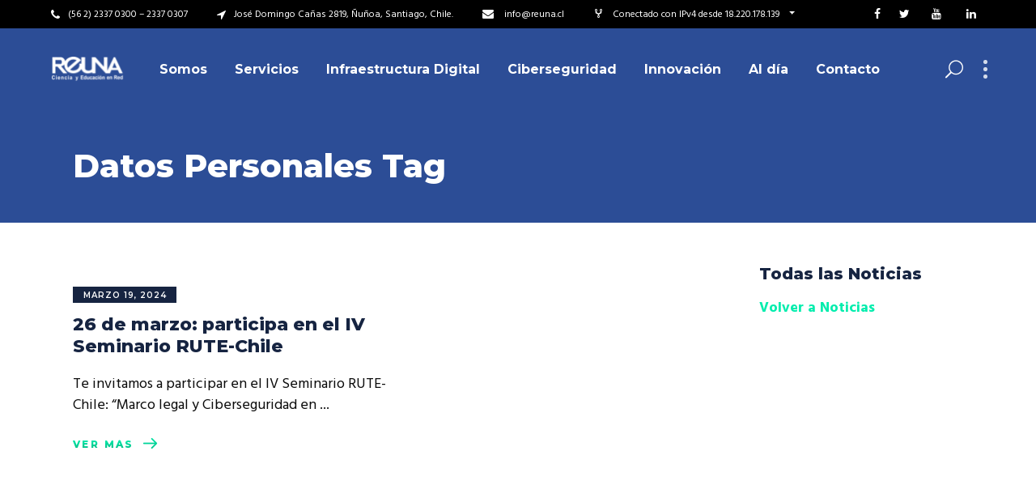

--- FILE ---
content_type: text/html; charset=UTF-8
request_url: https://www.reuna.cl/tag/datos-personales/
body_size: 23325
content:
<!DOCTYPE html>
<html lang="es-CL">
<head>
	
        <meta charset="UTF-8"/>
        <link rel="profile" href="http://gmpg.org/xfn/11"/>
        
                <meta name="viewport" content="width=device-width,initial-scale=1,user-scalable=yes">
        <meta name='robots' content='index, follow, max-image-preview:large, max-snippet:-1, max-video-preview:-1' />
<meta name="dlm-version" content="4.9.1">
	<!-- This site is optimized with the Yoast SEO plugin v21.4 - https://yoast.com/wordpress/plugins/seo/ -->
	<title>Datos Personales archivos &#187; Red Universitaria Nacional</title>
	<link rel="canonical" href="https://www.reuna.cl/tag/datos-personales/" />
	<meta property="og:locale" content="es_ES" />
	<meta property="og:type" content="article" />
	<meta property="og:title" content="Datos Personales archivos &#187; Red Universitaria Nacional" />
	<meta property="og:url" content="https://www.reuna.cl/tag/datos-personales/" />
	<meta property="og:site_name" content="Red Universitaria Nacional" />
	<meta property="og:image" content="https://www.reuna.cl/wp-content/uploads/2018/01/marca-reuna-01.png" />
	<meta property="og:image:width" content="194" />
	<meta property="og:image:height" content="65" />
	<meta property="og:image:type" content="image/png" />
	<meta name="twitter:card" content="summary_large_image" />
	<meta name="twitter:site" content="@red_reuna" />
	<script type="application/ld+json" class="yoast-schema-graph">{"@context":"https://schema.org","@graph":[{"@type":"CollectionPage","@id":"https://www.reuna.cl/tag/datos-personales/","url":"https://www.reuna.cl/tag/datos-personales/","name":"Datos Personales archivos &#187; Red Universitaria Nacional","isPartOf":{"@id":"https://www.reuna.cl/#website"},"primaryImageOfPage":{"@id":"https://www.reuna.cl/tag/datos-personales/#primaryimage"},"image":{"@id":"https://www.reuna.cl/tag/datos-personales/#primaryimage"},"thumbnailUrl":"https://www.reuna.cl/wp-content/uploads/2024/03/Evento-RUTE-2024-800-x-500-px.png","breadcrumb":{"@id":"https://www.reuna.cl/tag/datos-personales/#breadcrumb"},"inLanguage":"es-CL"},{"@type":"ImageObject","inLanguage":"es-CL","@id":"https://www.reuna.cl/tag/datos-personales/#primaryimage","url":"https://www.reuna.cl/wp-content/uploads/2024/03/Evento-RUTE-2024-800-x-500-px.png","contentUrl":"https://www.reuna.cl/wp-content/uploads/2024/03/Evento-RUTE-2024-800-x-500-px.png","width":800,"height":500},{"@type":"BreadcrumbList","@id":"https://www.reuna.cl/tag/datos-personales/#breadcrumb","itemListElement":[{"@type":"ListItem","position":1,"name":"Portada","item":"https://www.reuna.cl/"},{"@type":"ListItem","position":2,"name":"Datos Personales"}]},{"@type":"WebSite","@id":"https://www.reuna.cl/#website","url":"https://www.reuna.cl/","name":"Red Universitaria Nacional","description":"REUNA","publisher":{"@id":"https://www.reuna.cl/#organization"},"potentialAction":[{"@type":"SearchAction","target":{"@type":"EntryPoint","urlTemplate":"https://www.reuna.cl/?s={search_term_string}"},"query-input":"required name=search_term_string"}],"inLanguage":"es-CL"},{"@type":"Organization","@id":"https://www.reuna.cl/#organization","name":"Red Universitaria Nacional","url":"https://www.reuna.cl/","logo":{"@type":"ImageObject","inLanguage":"es-CL","@id":"https://www.reuna.cl/#/schema/logo/image/","url":"https://www.reuna.cl/wp-content/uploads/2018/01/marca-reuna-01.png","contentUrl":"https://www.reuna.cl/wp-content/uploads/2018/01/marca-reuna-01.png","width":194,"height":65,"caption":"Red Universitaria Nacional"},"image":{"@id":"https://www.reuna.cl/#/schema/logo/image/"},"sameAs":["https://www.facebook.com/reuna.chile","https://twitter.com/red_reuna","https://www.youtube.com/channel/UC6bpXLjTO2cmXrZtbJPOxyw","https://es.wikipedia.org/wiki/Red_Universitaria_Nacional"]}]}</script>
	<!-- / Yoast SEO plugin. -->


<link rel='dns-prefetch' href='//unpkg.com' />
<link rel='dns-prefetch' href='//maps.googleapis.com' />
<link rel='dns-prefetch' href='//fonts.googleapis.com' />
<link rel="alternate" type="application/rss+xml" title="Red Universitaria Nacional &raquo; Feed" href="https://www.reuna.cl/feed/" />
<link rel="alternate" type="application/rss+xml" title="Red Universitaria Nacional &raquo; Feed de comentarios" href="https://www.reuna.cl/comments/feed/" />
<link rel="alternate" type="application/rss+xml" title="Red Universitaria Nacional &raquo; Datos Personales Feed de etiquetas" href="https://www.reuna.cl/tag/datos-personales/feed/" />
		<!-- This site uses the Google Analytics by ExactMetrics plugin v7.20.1 - Using Analytics tracking - https://www.exactmetrics.com/ -->
							<script src="//www.googletagmanager.com/gtag/js?id=G-G4MNG6E0L2"  data-cfasync="false" data-wpfc-render="false" type="text/javascript" async></script>
			<script data-cfasync="false" data-wpfc-render="false" type="text/javascript">
				var em_version = '7.20.1';
				var em_track_user = true;
				var em_no_track_reason = '';
				
								var disableStrs = [
										'ga-disable-G-G4MNG6E0L2',
									];

				/* Function to detect opted out users */
				function __gtagTrackerIsOptedOut() {
					for (var index = 0; index < disableStrs.length; index++) {
						if (document.cookie.indexOf(disableStrs[index] + '=true') > -1) {
							return true;
						}
					}

					return false;
				}

				/* Disable tracking if the opt-out cookie exists. */
				if (__gtagTrackerIsOptedOut()) {
					for (var index = 0; index < disableStrs.length; index++) {
						window[disableStrs[index]] = true;
					}
				}

				/* Opt-out function */
				function __gtagTrackerOptout() {
					for (var index = 0; index < disableStrs.length; index++) {
						document.cookie = disableStrs[index] + '=true; expires=Thu, 31 Dec 2099 23:59:59 UTC; path=/';
						window[disableStrs[index]] = true;
					}
				}

				if ('undefined' === typeof gaOptout) {
					function gaOptout() {
						__gtagTrackerOptout();
					}
				}
								window.dataLayer = window.dataLayer || [];

				window.ExactMetricsDualTracker = {
					helpers: {},
					trackers: {},
				};
				if (em_track_user) {
					function __gtagDataLayer() {
						dataLayer.push(arguments);
					}

					function __gtagTracker(type, name, parameters) {
						if (!parameters) {
							parameters = {};
						}

						if (parameters.send_to) {
							__gtagDataLayer.apply(null, arguments);
							return;
						}

						if (type === 'event') {
														parameters.send_to = exactmetrics_frontend.v4_id;
							var hookName = name;
							if (typeof parameters['event_category'] !== 'undefined') {
								hookName = parameters['event_category'] + ':' + name;
							}

							if (typeof ExactMetricsDualTracker.trackers[hookName] !== 'undefined') {
								ExactMetricsDualTracker.trackers[hookName](parameters);
							} else {
								__gtagDataLayer('event', name, parameters);
							}
							
						} else {
							__gtagDataLayer.apply(null, arguments);
						}
					}

					__gtagTracker('js', new Date());
					__gtagTracker('set', {
						'developer_id.dNDMyYj': true,
											});
										__gtagTracker('config', 'G-G4MNG6E0L2', {"forceSSL":"true"} );
															window.gtag = __gtagTracker;										(function () {
						/* https://developers.google.com/analytics/devguides/collection/analyticsjs/ */
						/* ga and __gaTracker compatibility shim. */
						var noopfn = function () {
							return null;
						};
						var newtracker = function () {
							return new Tracker();
						};
						var Tracker = function () {
							return null;
						};
						var p = Tracker.prototype;
						p.get = noopfn;
						p.set = noopfn;
						p.send = function () {
							var args = Array.prototype.slice.call(arguments);
							args.unshift('send');
							__gaTracker.apply(null, args);
						};
						var __gaTracker = function () {
							var len = arguments.length;
							if (len === 0) {
								return;
							}
							var f = arguments[len - 1];
							if (typeof f !== 'object' || f === null || typeof f.hitCallback !== 'function') {
								if ('send' === arguments[0]) {
									var hitConverted, hitObject = false, action;
									if ('event' === arguments[1]) {
										if ('undefined' !== typeof arguments[3]) {
											hitObject = {
												'eventAction': arguments[3],
												'eventCategory': arguments[2],
												'eventLabel': arguments[4],
												'value': arguments[5] ? arguments[5] : 1,
											}
										}
									}
									if ('pageview' === arguments[1]) {
										if ('undefined' !== typeof arguments[2]) {
											hitObject = {
												'eventAction': 'page_view',
												'page_path': arguments[2],
											}
										}
									}
									if (typeof arguments[2] === 'object') {
										hitObject = arguments[2];
									}
									if (typeof arguments[5] === 'object') {
										Object.assign(hitObject, arguments[5]);
									}
									if ('undefined' !== typeof arguments[1].hitType) {
										hitObject = arguments[1];
										if ('pageview' === hitObject.hitType) {
											hitObject.eventAction = 'page_view';
										}
									}
									if (hitObject) {
										action = 'timing' === arguments[1].hitType ? 'timing_complete' : hitObject.eventAction;
										hitConverted = mapArgs(hitObject);
										__gtagTracker('event', action, hitConverted);
									}
								}
								return;
							}

							function mapArgs(args) {
								var arg, hit = {};
								var gaMap = {
									'eventCategory': 'event_category',
									'eventAction': 'event_action',
									'eventLabel': 'event_label',
									'eventValue': 'event_value',
									'nonInteraction': 'non_interaction',
									'timingCategory': 'event_category',
									'timingVar': 'name',
									'timingValue': 'value',
									'timingLabel': 'event_label',
									'page': 'page_path',
									'location': 'page_location',
									'title': 'page_title',
								};
								for (arg in args) {
																		if (!(!args.hasOwnProperty(arg) || !gaMap.hasOwnProperty(arg))) {
										hit[gaMap[arg]] = args[arg];
									} else {
										hit[arg] = args[arg];
									}
								}
								return hit;
							}

							try {
								f.hitCallback();
							} catch (ex) {
							}
						};
						__gaTracker.create = newtracker;
						__gaTracker.getByName = newtracker;
						__gaTracker.getAll = function () {
							return [];
						};
						__gaTracker.remove = noopfn;
						__gaTracker.loaded = true;
						window['__gaTracker'] = __gaTracker;
					})();
									} else {
										console.log("");
					(function () {
						function __gtagTracker() {
							return null;
						}

						window['__gtagTracker'] = __gtagTracker;
						window['gtag'] = __gtagTracker;
					})();
									}
			</script>
				<!-- / Google Analytics by ExactMetrics -->
		<script type="text/javascript">
window._wpemojiSettings = {"baseUrl":"https:\/\/s.w.org\/images\/core\/emoji\/14.0.0\/72x72\/","ext":".png","svgUrl":"https:\/\/s.w.org\/images\/core\/emoji\/14.0.0\/svg\/","svgExt":".svg","source":{"concatemoji":"https:\/\/www.reuna.cl\/wp-includes\/js\/wp-emoji-release.min.js?ver=6.3.2"}};
/*! This file is auto-generated */
!function(i,n){var o,s,e;function c(e){try{var t={supportTests:e,timestamp:(new Date).valueOf()};sessionStorage.setItem(o,JSON.stringify(t))}catch(e){}}function p(e,t,n){e.clearRect(0,0,e.canvas.width,e.canvas.height),e.fillText(t,0,0);var t=new Uint32Array(e.getImageData(0,0,e.canvas.width,e.canvas.height).data),r=(e.clearRect(0,0,e.canvas.width,e.canvas.height),e.fillText(n,0,0),new Uint32Array(e.getImageData(0,0,e.canvas.width,e.canvas.height).data));return t.every(function(e,t){return e===r[t]})}function u(e,t,n){switch(t){case"flag":return n(e,"\ud83c\udff3\ufe0f\u200d\u26a7\ufe0f","\ud83c\udff3\ufe0f\u200b\u26a7\ufe0f")?!1:!n(e,"\ud83c\uddfa\ud83c\uddf3","\ud83c\uddfa\u200b\ud83c\uddf3")&&!n(e,"\ud83c\udff4\udb40\udc67\udb40\udc62\udb40\udc65\udb40\udc6e\udb40\udc67\udb40\udc7f","\ud83c\udff4\u200b\udb40\udc67\u200b\udb40\udc62\u200b\udb40\udc65\u200b\udb40\udc6e\u200b\udb40\udc67\u200b\udb40\udc7f");case"emoji":return!n(e,"\ud83e\udef1\ud83c\udffb\u200d\ud83e\udef2\ud83c\udfff","\ud83e\udef1\ud83c\udffb\u200b\ud83e\udef2\ud83c\udfff")}return!1}function f(e,t,n){var r="undefined"!=typeof WorkerGlobalScope&&self instanceof WorkerGlobalScope?new OffscreenCanvas(300,150):i.createElement("canvas"),a=r.getContext("2d",{willReadFrequently:!0}),o=(a.textBaseline="top",a.font="600 32px Arial",{});return e.forEach(function(e){o[e]=t(a,e,n)}),o}function t(e){var t=i.createElement("script");t.src=e,t.defer=!0,i.head.appendChild(t)}"undefined"!=typeof Promise&&(o="wpEmojiSettingsSupports",s=["flag","emoji"],n.supports={everything:!0,everythingExceptFlag:!0},e=new Promise(function(e){i.addEventListener("DOMContentLoaded",e,{once:!0})}),new Promise(function(t){var n=function(){try{var e=JSON.parse(sessionStorage.getItem(o));if("object"==typeof e&&"number"==typeof e.timestamp&&(new Date).valueOf()<e.timestamp+604800&&"object"==typeof e.supportTests)return e.supportTests}catch(e){}return null}();if(!n){if("undefined"!=typeof Worker&&"undefined"!=typeof OffscreenCanvas&&"undefined"!=typeof URL&&URL.createObjectURL&&"undefined"!=typeof Blob)try{var e="postMessage("+f.toString()+"("+[JSON.stringify(s),u.toString(),p.toString()].join(",")+"));",r=new Blob([e],{type:"text/javascript"}),a=new Worker(URL.createObjectURL(r),{name:"wpTestEmojiSupports"});return void(a.onmessage=function(e){c(n=e.data),a.terminate(),t(n)})}catch(e){}c(n=f(s,u,p))}t(n)}).then(function(e){for(var t in e)n.supports[t]=e[t],n.supports.everything=n.supports.everything&&n.supports[t],"flag"!==t&&(n.supports.everythingExceptFlag=n.supports.everythingExceptFlag&&n.supports[t]);n.supports.everythingExceptFlag=n.supports.everythingExceptFlag&&!n.supports.flag,n.DOMReady=!1,n.readyCallback=function(){n.DOMReady=!0}}).then(function(){return e}).then(function(){var e;n.supports.everything||(n.readyCallback(),(e=n.source||{}).concatemoji?t(e.concatemoji):e.wpemoji&&e.twemoji&&(t(e.twemoji),t(e.wpemoji)))}))}((window,document),window._wpemojiSettings);
</script>
<style type="text/css">
img.wp-smiley,
img.emoji {
	display: inline !important;
	border: none !important;
	box-shadow: none !important;
	height: 1em !important;
	width: 1em !important;
	margin: 0 0.07em !important;
	vertical-align: -0.1em !important;
	background: none !important;
	padding: 0 !important;
}
</style>
	<link rel='stylesheet' id='mec-select2-style-css' href='https://www.reuna.cl/wp-content/plugins/modern-events-calendar-lite/assets/packages/select2/select2.min.css?ver=5.22.1' type='text/css' media='all' />
<link rel='stylesheet' id='mec-font-icons-css' href='https://www.reuna.cl/wp-content/plugins/modern-events-calendar-lite/assets/css/iconfonts.css?ver=6.3.2' type='text/css' media='all' />
<link rel='stylesheet' id='mec-frontend-style-css' href='https://www.reuna.cl/wp-content/plugins/modern-events-calendar-lite/assets/css/frontend.min.css?ver=5.22.1' type='text/css' media='all' />
<link rel='stylesheet' id='mec-tooltip-style-css' href='https://www.reuna.cl/wp-content/plugins/modern-events-calendar-lite/assets/packages/tooltip/tooltip.css?ver=6.3.2' type='text/css' media='all' />
<link rel='stylesheet' id='mec-tooltip-shadow-style-css' href='https://www.reuna.cl/wp-content/plugins/modern-events-calendar-lite/assets/packages/tooltip/tooltipster-sideTip-shadow.min.css?ver=6.3.2' type='text/css' media='all' />
<link rel='stylesheet' id='featherlight-css' href='https://www.reuna.cl/wp-content/plugins/modern-events-calendar-lite/assets/packages/featherlight/featherlight.css?ver=6.3.2' type='text/css' media='all' />
<link rel='stylesheet' id='mec-google-fonts-css' href='//fonts.googleapis.com/css?family=Montserrat%3A400%2C700%7CRoboto%3A100%2C300%2C400%2C700&#038;ver=6.3.2' type='text/css' media='all' />
<link rel='stylesheet' id='mec-lity-style-css' href='https://www.reuna.cl/wp-content/plugins/modern-events-calendar-lite/assets/packages/lity/lity.min.css?ver=6.3.2' type='text/css' media='all' />
<link rel='stylesheet' id='wp-block-library-css' href='https://www.reuna.cl/wp-includes/css/dist/block-library/style.min.css?ver=6.3.2' type='text/css' media='all' />
<style id='classic-theme-styles-inline-css' type='text/css'>
/*! This file is auto-generated */
.wp-block-button__link{color:#fff;background-color:#32373c;border-radius:9999px;box-shadow:none;text-decoration:none;padding:calc(.667em + 2px) calc(1.333em + 2px);font-size:1.125em}.wp-block-file__button{background:#32373c;color:#fff;text-decoration:none}
</style>
<style id='global-styles-inline-css' type='text/css'>
body{--wp--preset--color--black: #000000;--wp--preset--color--cyan-bluish-gray: #abb8c3;--wp--preset--color--white: #ffffff;--wp--preset--color--pale-pink: #f78da7;--wp--preset--color--vivid-red: #cf2e2e;--wp--preset--color--luminous-vivid-orange: #ff6900;--wp--preset--color--luminous-vivid-amber: #fcb900;--wp--preset--color--light-green-cyan: #7bdcb5;--wp--preset--color--vivid-green-cyan: #00d084;--wp--preset--color--pale-cyan-blue: #8ed1fc;--wp--preset--color--vivid-cyan-blue: #0693e3;--wp--preset--color--vivid-purple: #9b51e0;--wp--preset--gradient--vivid-cyan-blue-to-vivid-purple: linear-gradient(135deg,rgba(6,147,227,1) 0%,rgb(155,81,224) 100%);--wp--preset--gradient--light-green-cyan-to-vivid-green-cyan: linear-gradient(135deg,rgb(122,220,180) 0%,rgb(0,208,130) 100%);--wp--preset--gradient--luminous-vivid-amber-to-luminous-vivid-orange: linear-gradient(135deg,rgba(252,185,0,1) 0%,rgba(255,105,0,1) 100%);--wp--preset--gradient--luminous-vivid-orange-to-vivid-red: linear-gradient(135deg,rgba(255,105,0,1) 0%,rgb(207,46,46) 100%);--wp--preset--gradient--very-light-gray-to-cyan-bluish-gray: linear-gradient(135deg,rgb(238,238,238) 0%,rgb(169,184,195) 100%);--wp--preset--gradient--cool-to-warm-spectrum: linear-gradient(135deg,rgb(74,234,220) 0%,rgb(151,120,209) 20%,rgb(207,42,186) 40%,rgb(238,44,130) 60%,rgb(251,105,98) 80%,rgb(254,248,76) 100%);--wp--preset--gradient--blush-light-purple: linear-gradient(135deg,rgb(255,206,236) 0%,rgb(152,150,240) 100%);--wp--preset--gradient--blush-bordeaux: linear-gradient(135deg,rgb(254,205,165) 0%,rgb(254,45,45) 50%,rgb(107,0,62) 100%);--wp--preset--gradient--luminous-dusk: linear-gradient(135deg,rgb(255,203,112) 0%,rgb(199,81,192) 50%,rgb(65,88,208) 100%);--wp--preset--gradient--pale-ocean: linear-gradient(135deg,rgb(255,245,203) 0%,rgb(182,227,212) 50%,rgb(51,167,181) 100%);--wp--preset--gradient--electric-grass: linear-gradient(135deg,rgb(202,248,128) 0%,rgb(113,206,126) 100%);--wp--preset--gradient--midnight: linear-gradient(135deg,rgb(2,3,129) 0%,rgb(40,116,252) 100%);--wp--preset--font-size--small: 13px;--wp--preset--font-size--medium: 20px;--wp--preset--font-size--large: 36px;--wp--preset--font-size--x-large: 42px;--wp--preset--spacing--20: 0.44rem;--wp--preset--spacing--30: 0.67rem;--wp--preset--spacing--40: 1rem;--wp--preset--spacing--50: 1.5rem;--wp--preset--spacing--60: 2.25rem;--wp--preset--spacing--70: 3.38rem;--wp--preset--spacing--80: 5.06rem;--wp--preset--shadow--natural: 6px 6px 9px rgba(0, 0, 0, 0.2);--wp--preset--shadow--deep: 12px 12px 50px rgba(0, 0, 0, 0.4);--wp--preset--shadow--sharp: 6px 6px 0px rgba(0, 0, 0, 0.2);--wp--preset--shadow--outlined: 6px 6px 0px -3px rgba(255, 255, 255, 1), 6px 6px rgba(0, 0, 0, 1);--wp--preset--shadow--crisp: 6px 6px 0px rgba(0, 0, 0, 1);}:where(.is-layout-flex){gap: 0.5em;}:where(.is-layout-grid){gap: 0.5em;}body .is-layout-flow > .alignleft{float: left;margin-inline-start: 0;margin-inline-end: 2em;}body .is-layout-flow > .alignright{float: right;margin-inline-start: 2em;margin-inline-end: 0;}body .is-layout-flow > .aligncenter{margin-left: auto !important;margin-right: auto !important;}body .is-layout-constrained > .alignleft{float: left;margin-inline-start: 0;margin-inline-end: 2em;}body .is-layout-constrained > .alignright{float: right;margin-inline-start: 2em;margin-inline-end: 0;}body .is-layout-constrained > .aligncenter{margin-left: auto !important;margin-right: auto !important;}body .is-layout-constrained > :where(:not(.alignleft):not(.alignright):not(.alignfull)){max-width: var(--wp--style--global--content-size);margin-left: auto !important;margin-right: auto !important;}body .is-layout-constrained > .alignwide{max-width: var(--wp--style--global--wide-size);}body .is-layout-flex{display: flex;}body .is-layout-flex{flex-wrap: wrap;align-items: center;}body .is-layout-flex > *{margin: 0;}body .is-layout-grid{display: grid;}body .is-layout-grid > *{margin: 0;}:where(.wp-block-columns.is-layout-flex){gap: 2em;}:where(.wp-block-columns.is-layout-grid){gap: 2em;}:where(.wp-block-post-template.is-layout-flex){gap: 1.25em;}:where(.wp-block-post-template.is-layout-grid){gap: 1.25em;}.has-black-color{color: var(--wp--preset--color--black) !important;}.has-cyan-bluish-gray-color{color: var(--wp--preset--color--cyan-bluish-gray) !important;}.has-white-color{color: var(--wp--preset--color--white) !important;}.has-pale-pink-color{color: var(--wp--preset--color--pale-pink) !important;}.has-vivid-red-color{color: var(--wp--preset--color--vivid-red) !important;}.has-luminous-vivid-orange-color{color: var(--wp--preset--color--luminous-vivid-orange) !important;}.has-luminous-vivid-amber-color{color: var(--wp--preset--color--luminous-vivid-amber) !important;}.has-light-green-cyan-color{color: var(--wp--preset--color--light-green-cyan) !important;}.has-vivid-green-cyan-color{color: var(--wp--preset--color--vivid-green-cyan) !important;}.has-pale-cyan-blue-color{color: var(--wp--preset--color--pale-cyan-blue) !important;}.has-vivid-cyan-blue-color{color: var(--wp--preset--color--vivid-cyan-blue) !important;}.has-vivid-purple-color{color: var(--wp--preset--color--vivid-purple) !important;}.has-black-background-color{background-color: var(--wp--preset--color--black) !important;}.has-cyan-bluish-gray-background-color{background-color: var(--wp--preset--color--cyan-bluish-gray) !important;}.has-white-background-color{background-color: var(--wp--preset--color--white) !important;}.has-pale-pink-background-color{background-color: var(--wp--preset--color--pale-pink) !important;}.has-vivid-red-background-color{background-color: var(--wp--preset--color--vivid-red) !important;}.has-luminous-vivid-orange-background-color{background-color: var(--wp--preset--color--luminous-vivid-orange) !important;}.has-luminous-vivid-amber-background-color{background-color: var(--wp--preset--color--luminous-vivid-amber) !important;}.has-light-green-cyan-background-color{background-color: var(--wp--preset--color--light-green-cyan) !important;}.has-vivid-green-cyan-background-color{background-color: var(--wp--preset--color--vivid-green-cyan) !important;}.has-pale-cyan-blue-background-color{background-color: var(--wp--preset--color--pale-cyan-blue) !important;}.has-vivid-cyan-blue-background-color{background-color: var(--wp--preset--color--vivid-cyan-blue) !important;}.has-vivid-purple-background-color{background-color: var(--wp--preset--color--vivid-purple) !important;}.has-black-border-color{border-color: var(--wp--preset--color--black) !important;}.has-cyan-bluish-gray-border-color{border-color: var(--wp--preset--color--cyan-bluish-gray) !important;}.has-white-border-color{border-color: var(--wp--preset--color--white) !important;}.has-pale-pink-border-color{border-color: var(--wp--preset--color--pale-pink) !important;}.has-vivid-red-border-color{border-color: var(--wp--preset--color--vivid-red) !important;}.has-luminous-vivid-orange-border-color{border-color: var(--wp--preset--color--luminous-vivid-orange) !important;}.has-luminous-vivid-amber-border-color{border-color: var(--wp--preset--color--luminous-vivid-amber) !important;}.has-light-green-cyan-border-color{border-color: var(--wp--preset--color--light-green-cyan) !important;}.has-vivid-green-cyan-border-color{border-color: var(--wp--preset--color--vivid-green-cyan) !important;}.has-pale-cyan-blue-border-color{border-color: var(--wp--preset--color--pale-cyan-blue) !important;}.has-vivid-cyan-blue-border-color{border-color: var(--wp--preset--color--vivid-cyan-blue) !important;}.has-vivid-purple-border-color{border-color: var(--wp--preset--color--vivid-purple) !important;}.has-vivid-cyan-blue-to-vivid-purple-gradient-background{background: var(--wp--preset--gradient--vivid-cyan-blue-to-vivid-purple) !important;}.has-light-green-cyan-to-vivid-green-cyan-gradient-background{background: var(--wp--preset--gradient--light-green-cyan-to-vivid-green-cyan) !important;}.has-luminous-vivid-amber-to-luminous-vivid-orange-gradient-background{background: var(--wp--preset--gradient--luminous-vivid-amber-to-luminous-vivid-orange) !important;}.has-luminous-vivid-orange-to-vivid-red-gradient-background{background: var(--wp--preset--gradient--luminous-vivid-orange-to-vivid-red) !important;}.has-very-light-gray-to-cyan-bluish-gray-gradient-background{background: var(--wp--preset--gradient--very-light-gray-to-cyan-bluish-gray) !important;}.has-cool-to-warm-spectrum-gradient-background{background: var(--wp--preset--gradient--cool-to-warm-spectrum) !important;}.has-blush-light-purple-gradient-background{background: var(--wp--preset--gradient--blush-light-purple) !important;}.has-blush-bordeaux-gradient-background{background: var(--wp--preset--gradient--blush-bordeaux) !important;}.has-luminous-dusk-gradient-background{background: var(--wp--preset--gradient--luminous-dusk) !important;}.has-pale-ocean-gradient-background{background: var(--wp--preset--gradient--pale-ocean) !important;}.has-electric-grass-gradient-background{background: var(--wp--preset--gradient--electric-grass) !important;}.has-midnight-gradient-background{background: var(--wp--preset--gradient--midnight) !important;}.has-small-font-size{font-size: var(--wp--preset--font-size--small) !important;}.has-medium-font-size{font-size: var(--wp--preset--font-size--medium) !important;}.has-large-font-size{font-size: var(--wp--preset--font-size--large) !important;}.has-x-large-font-size{font-size: var(--wp--preset--font-size--x-large) !important;}
.wp-block-navigation a:where(:not(.wp-element-button)){color: inherit;}
:where(.wp-block-post-template.is-layout-flex){gap: 1.25em;}:where(.wp-block-post-template.is-layout-grid){gap: 1.25em;}
:where(.wp-block-columns.is-layout-flex){gap: 2em;}:where(.wp-block-columns.is-layout-grid){gap: 2em;}
.wp-block-pullquote{font-size: 1.5em;line-height: 1.6;}
</style>
<link rel='stylesheet' id='bootstrap-css-css' href='https://www.reuna.cl/wp-content/plugins/reuna/js/bootstrap/css/bootstrap.min.css?ver=6.3.2' type='text/css' media='all' />
<link rel='stylesheet' id='nettools-css-css' href='https://www.reuna.cl/wp-content/plugins/reuna/css/nettools.css?ver=6.3.2' type='text/css' media='all' />
<link rel='stylesheet' id='glif-map-style-css' href='https://www.reuna.cl/wp-content/plugins/reuna/css/glif-map.css?ver=6.3.2' type='text/css' media='all' />
<link rel='stylesheet' id='rs-plugin-settings-css' href='https://www.reuna.cl/wp-content/plugins/revslider/public/assets/css/settings.css?ver=5.4.6.4' type='text/css' media='all' />
<style id='rs-plugin-settings-inline-css' type='text/css'>
#rs-demo-id {}
</style>
<link rel='stylesheet' id='synergia_select_default_style-css' href='https://www.reuna.cl/wp-content/themes/synergia/style.css?ver=6.3.2' type='text/css' media='all' />
<link rel='stylesheet' id='synergia_select_modules-css' href='https://www.reuna.cl/wp-content/themes/synergia/assets/css/modules.min.css?ver=6.3.2' type='text/css' media='all' />
<style id='synergia_select_modules-inline-css' type='text/css'>
@media only screen and (min-width: 481px) {}
</style>
<link rel='stylesheet' id='qodef_font_awesome-css' href='https://www.reuna.cl/wp-content/themes/synergia/assets/css/font-awesome/css/font-awesome.min.css?ver=6.3.2' type='text/css' media='all' />
<link rel='stylesheet' id='qodef_font_elegant-css' href='https://www.reuna.cl/wp-content/themes/synergia/assets/css/elegant-icons/style.min.css?ver=6.3.2' type='text/css' media='all' />
<link rel='stylesheet' id='qodef_ion_icons-css' href='https://www.reuna.cl/wp-content/themes/synergia/assets/css/ion-icons/css/ionicons.min.css?ver=6.3.2' type='text/css' media='all' />
<link rel='stylesheet' id='qodef_linea_icons-css' href='https://www.reuna.cl/wp-content/themes/synergia/assets/css/linea-icons/style.css?ver=6.3.2' type='text/css' media='all' />
<link rel='stylesheet' id='qodef_linear_icons-css' href='https://www.reuna.cl/wp-content/themes/synergia/assets/css/linear-icons/style.css?ver=6.3.2' type='text/css' media='all' />
<link rel='stylesheet' id='qodef_simple_line_icons-css' href='https://www.reuna.cl/wp-content/themes/synergia/assets/css/simple-line-icons/simple-line-icons.css?ver=6.3.2' type='text/css' media='all' />
<link rel='stylesheet' id='qodef_dripicons-css' href='https://www.reuna.cl/wp-content/themes/synergia/assets/css/dripicons/dripicons.css?ver=6.3.2' type='text/css' media='all' />
<link rel='stylesheet' id='mediaelement-css' href='https://www.reuna.cl/wp-includes/js/mediaelement/mediaelementplayer-legacy.min.css?ver=4.2.17' type='text/css' media='all' />
<link rel='stylesheet' id='wp-mediaelement-css' href='https://www.reuna.cl/wp-includes/js/mediaelement/wp-mediaelement.min.css?ver=6.3.2' type='text/css' media='all' />
<link rel='stylesheet' id='synergia_select_style_dynamic-css' href='https://www.reuna.cl/wp-content/themes/synergia/assets/css/style_dynamic.css?ver=1525457044' type='text/css' media='all' />
<link rel='stylesheet' id='synergia_select_modules_responsive-css' href='https://www.reuna.cl/wp-content/themes/synergia/assets/css/modules-responsive.min.css?ver=6.3.2' type='text/css' media='all' />
<link rel='stylesheet' id='synergia_select_style_dynamic_responsive-css' href='https://www.reuna.cl/wp-content/themes/synergia/assets/css/style_dynamic_responsive.css?ver=1525457044' type='text/css' media='all' />
<link rel='stylesheet' id='synergia_select_google_fonts-css' href='https://fonts.googleapis.com/css?family=Hind%3A400%2C600%2C700%2C800%2C900%7CMontserrat%3A400%2C600%2C700%2C800%2C900%7CRubik%3A400%2C600%2C700%2C800%2C900%7COpen+Sans%3A400%2C600%2C700%2C800%2C900&#038;subset=latin-ext&#038;ver=1.0.0' type='text/css' media='all' />
<script type='text/javascript' src='https://www.reuna.cl/wp-includes/js/jquery/jquery.min.js?ver=3.7.0' id='jquery-core-js'></script>
<script type='text/javascript' src='https://www.reuna.cl/wp-includes/js/jquery/jquery-migrate.min.js?ver=3.4.1' id='jquery-migrate-js'></script>
<script type='text/javascript' id='mec-frontend-script-js-extra'>
/* <![CDATA[ */
var mecdata = {"day":"day","days":"days","hour":"hour","hours":"hours","minute":"minute","minutes":"minutes","second":"second","seconds":"seconds","elementor_edit_mode":"no","recapcha_key":"","ajax_url":"https:\/\/www.reuna.cl\/wp-admin\/admin-ajax.php","fes_nonce":"92a7501bf5","current_year":"2026","current_month":"01","datepicker_format":"yy-mm-dd"};
/* ]]> */
</script>
<script type='text/javascript' src='https://www.reuna.cl/wp-content/plugins/modern-events-calendar-lite/assets/js/frontend.js?ver=5.22.1' id='mec-frontend-script-js'></script>
<script type='text/javascript' src='https://www.reuna.cl/wp-content/plugins/modern-events-calendar-lite/assets/js/events.js?ver=5.22.1' id='mec-events-script-js'></script>
<script type='text/javascript' src='https://www.reuna.cl/wp-content/plugins/google-analytics-dashboard-for-wp/assets/js/frontend-gtag.min.js?ver=7.20.1' id='exactmetrics-frontend-script-js'></script>
<script data-cfasync="false" data-wpfc-render="false" type="text/javascript" id='exactmetrics-frontend-script-js-extra'>/* <![CDATA[ */
var exactmetrics_frontend = {"js_events_tracking":"true","download_extensions":"zip,mp3,mpeg,pdf,docx,pptx,xlsx,rar","inbound_paths":"[{\"path\":\"\\\/go\\\/\",\"label\":\"affiliate\"},{\"path\":\"\\\/recommend\\\/\",\"label\":\"affiliate\"}]","home_url":"https:\/\/www.reuna.cl","hash_tracking":"false","v4_id":"G-G4MNG6E0L2"};/* ]]> */
</script>
<script type='text/javascript' src='https://unpkg.com/popper.js/dist/umd/popper.min.js?ver=6.3.2' id='popper-js-js'></script>
<script type='text/javascript' src='https://unpkg.com/tooltip.js/dist/umd/tooltip.min.js?ver=6.3.2' id='tooltip-js-js'></script>
<script type='text/javascript' src='https://www.reuna.cl/wp-content/plugins/reuna/js/bootstrap/js/bootstrap.min.js?ver=6.3.2' id='bootstrap-js-js'></script>
<script type='text/javascript' src='https://www.reuna.cl/wp-content/plugins/reuna/js/openseadragon/openseadragon.min.js?ver=6.3.2' id='openseadragon-script-js'></script>
<script type='text/javascript' src='https://www.reuna.cl/wp-content/plugins/revslider/public/assets/js/jquery.themepunch.tools.min.js?ver=5.4.6.4' id='tp-tools-js'></script>
<script type='text/javascript' src='https://www.reuna.cl/wp-content/plugins/revslider/public/assets/js/jquery.themepunch.revolution.min.js?ver=5.4.6.4' id='revmin-js'></script>
<link rel="https://api.w.org/" href="https://www.reuna.cl/wp-json/" /><link rel="alternate" type="application/json" href="https://www.reuna.cl/wp-json/wp/v2/tags/582" /><link rel="EditURI" type="application/rsd+xml" title="RSD" href="https://www.reuna.cl/xmlrpc.php?rsd" />

<meta name="generator" content="Powered by WPBakery Page Builder - drag and drop page builder for WordPress."/>
<!--[if lte IE 9]><link rel="stylesheet" type="text/css" href="https://www.reuna.cl/wp-content/plugins/js_composer/assets/css/vc_lte_ie9.min.css" media="screen"><![endif]--><meta name="generator" content="Powered by Slider Revolution 5.4.6.4 - responsive, Mobile-Friendly Slider Plugin for WordPress with comfortable drag and drop interface." />
<link rel="icon" href="https://www.reuna.cl/wp-content/uploads/2025/01/cropped-REUNA_facebook-32x32.jpg" sizes="32x32" />
<link rel="icon" href="https://www.reuna.cl/wp-content/uploads/2025/01/cropped-REUNA_facebook-192x192.jpg" sizes="192x192" />
<link rel="apple-touch-icon" href="https://www.reuna.cl/wp-content/uploads/2025/01/cropped-REUNA_facebook-180x180.jpg" />
<meta name="msapplication-TileImage" content="https://www.reuna.cl/wp-content/uploads/2025/01/cropped-REUNA_facebook-270x270.jpg" />
<script type="text/javascript">function setREVStartSize(e){
				try{ var i=jQuery(window).width(),t=9999,r=0,n=0,l=0,f=0,s=0,h=0;					
					if(e.responsiveLevels&&(jQuery.each(e.responsiveLevels,function(e,f){f>i&&(t=r=f,l=e),i>f&&f>r&&(r=f,n=e)}),t>r&&(l=n)),f=e.gridheight[l]||e.gridheight[0]||e.gridheight,s=e.gridwidth[l]||e.gridwidth[0]||e.gridwidth,h=i/s,h=h>1?1:h,f=Math.round(h*f),"fullscreen"==e.sliderLayout){var u=(e.c.width(),jQuery(window).height());if(void 0!=e.fullScreenOffsetContainer){var c=e.fullScreenOffsetContainer.split(",");if (c) jQuery.each(c,function(e,i){u=jQuery(i).length>0?u-jQuery(i).outerHeight(!0):u}),e.fullScreenOffset.split("%").length>1&&void 0!=e.fullScreenOffset&&e.fullScreenOffset.length>0?u-=jQuery(window).height()*parseInt(e.fullScreenOffset,0)/100:void 0!=e.fullScreenOffset&&e.fullScreenOffset.length>0&&(u-=parseInt(e.fullScreenOffset,0))}f=u}else void 0!=e.minHeight&&f<e.minHeight&&(f=e.minHeight);e.c.closest(".rev_slider_wrapper").css({height:f})					
				}catch(d){console.log("Failure at Presize of Slider:"+d)}
			};</script>
		<style type="text/css" id="wp-custom-css">
			body{
	 color: #0c0c0c	!important;	
	 background-color: #fff !important;
}

.qodef-content {
    background-color: #fff !important;
}

@media (min-width: 1000px){
    .qodef-logo-wrapper a {
        /*height: 45px !important;*/
    }
}

.page-id-9 .qodef-menu-area,
.page-id-9 .qodef-sticky-header .qodef-sticky-holder{
	background-color: #2c4d96 !important;
  height: 70px !important;
}

.page-id-4446 .qodef-menu-area,
.page-id-4446 .qodef-sticky-header .qodef-sticky-holder{
	background-color: #2c4d96 !important;
  height: 70px !important;
}

.page-id-9 .qodef-main-menu>ul>li>a {
	color: #fff;
}

.page-id-9787 .qodef-menu-area,
.page-id-11144 .qodef-menu-area,
.page-id-11212 .qodef-menu-area, .page-id-11622 .qodef-menu-area{
	background-color: #fff !important;
  height: 70px !important;
}

.page-id-9 .qodef-content,
.page-id-8618 .qodef-content,
.page-id-8741 .qodef-content,
.page-id-8862 .qodef-content,
.page-id-9787 .qodef-content,
.page-id-9887 .qodef-content,
.page-id-10773 .qodef-content,
.page-id-10823 .qodef-content,
.page-id-10871 .qodef-content,
.page-id-11144 .qodef-content,
.page-id-11212 .qodef-content,
.page-id-4446 .qodef-content{	
    margin-top: 0 !important;
    z-index: 100;
    background-color: #fff;
}

.page-id-5218 .qodef-content,
.page-id-9887 .qodef-content,
.page-id-10871 .qodef-content,
.page-id-11144 .qodef-content,
.page-id-11622 .qodef-content{
	 margin-top:-50px !important;
}

.qodef-page-footer .qodef-footer-top-holder .qodef-footer-top-inner.qodef-full-width {
    padding: 60px;
}

.qodef-page-footer .qodef-footer-top-holder {
    background-color: #3aafb6 !important;
}

.qodef-page-footer .widget {
    color: #ffffff !important;
}

.qodef-header-standard .qodef-menu-area .qodef-vertical-align-containers .qodef-position-right-inner {
    height: 31%;
}

.qodef-blog-list-holder.qodef-bl-boxed .qodef-bli-content {
    padding: 40px 30px;
    background-color: #fff;
}

.qodef-blog-list-holder .qodef-bl-item, .qodef-blog-list-holder .qodef-blog-list {    
    vertical-align: top !important;
}

.qodef-title-holder {
    background-color: #2C4D96;
	  min-height : 200px !important;
	  height: auto !important;
	  padding: 20px 0;
}


.qodef-post-title {
	font-size: 22px;
}

.qodef-post-heading .attachment-full .default-featured-img, .qodef-blog-holder article .qodef-post-image{
	display:none;
}

@media (max-width: 680px){
	h1 {
			/*font-size: 24px;*/
	}
}

@media (max-width:479px){
	.issuuembed{
        clear:both;
        margin:0 auto;
        width:100%; 
        height:auto;
    }
}	

@media (min-width:480px) and (max-width: 919px){    
     .issuuembed{
        clear:both;
        margin:0 auto;
        width:380px; 
        height:240px;
    }
}

/*
@media (min-width:768px) and (max-width:919px){     
    .issuuembed{
        clear:both;
        margin:0 auto;
        width:728px;
        height:400px;
    }
    
}*/

@media (min-width:920px) and (max-width:1279px){     
    .issuuembed{
        clear:both;
        margin:0 auto;
        width:560px;
        height:340px;
    }
    
}

@media (min-width:1280px){    
    .issuuembed{
        clear:both;
        margin:0 auto;
        width:820px;
        height:520px;
    }    
    
}

.qodef-clients-carousel-holder{
	 /*display:none;*/
}

.owl-carousel {
    display: none;
    position: relative;
    width: 80% !important;
	  padding-top: 20px;
	  padding-bottom: 10px;
	  margin: 0 auto;
}

a:hover, h1 a:hover, h2 a:hover, h3 a:hover, h4 a:hover, h5 a:hover, h6 a:hover, p a:hover, .qodef-comment-holder .qodef-comment-text .comment-edit-link:hover, .qodef-comment-holder .qodef-comment-text .comment-reply-link:hover, .qodef-comment-holder .qodef-comment-text .replay:hover, .qodef-blog-holder.qodef-blog-standard article .qodef-post-text .qodef-post-text-inner .qodef-post-info-bottom .qodef-post-info-bottom-left .qodef-post-info-comments-holder a:hover, .qodef-single-links-pages .qodef-single-links-pages-inner>a:hover, .qodef-portfolio-single-holder .qodef-ps-info-holder .qodef-ps-info-item a:hover, .qodef-ps-navigation .qodef-ps-back-btn a:hover, .qodef-portfolio-list-holder article .qodef-pli-text .qodef-pli-category-holder a:hover {
     color: #0c0c0c	!important;
}

.qodef-iwt a:link h4 span, 
.qodef-iwt a:visited h4 span,
.qodef-iwt a:hover h4 span,
.qodef-iwt a:active h4 span{
    color: #0c0c0c !important;
}

#qodef-back-to-top > span:after{
    background: linear-gradient(to bottom,#f5ac77, #95519e);
}		</style>
		<noscript><style type="text/css"> .wpb_animate_when_almost_visible { opacity: 1; }</style></noscript><style type="text/css">.mec-event-grid-minimal .mec-modal-booking-button:hover, .mec-events-timeline-wrap .mec-organizer-item a, .mec-events-timeline-wrap .mec-organizer-item:after, .mec-events-timeline-wrap .mec-shortcode-organizers i, .mec-timeline-event .mec-modal-booking-button, .mec-wrap .mec-map-lightbox-wp.mec-event-list-classic .mec-event-date, .mec-timetable-t2-col .mec-modal-booking-button:hover, .mec-event-container-classic .mec-modal-booking-button:hover, .mec-calendar-events-side .mec-modal-booking-button:hover, .mec-event-grid-yearly  .mec-modal-booking-button, .mec-events-agenda .mec-modal-booking-button, .mec-event-grid-simple .mec-modal-booking-button, .mec-event-list-minimal  .mec-modal-booking-button:hover, .mec-timeline-month-divider,  .mec-wrap.colorskin-custom .mec-totalcal-box .mec-totalcal-view span:hover,.mec-wrap.colorskin-custom .mec-calendar.mec-event-calendar-classic .mec-selected-day,.mec-wrap.colorskin-custom .mec-color, .mec-wrap.colorskin-custom .mec-event-sharing-wrap .mec-event-sharing > li:hover a, .mec-wrap.colorskin-custom .mec-color-hover:hover, .mec-wrap.colorskin-custom .mec-color-before *:before ,.mec-wrap.colorskin-custom .mec-widget .mec-event-grid-classic.owl-carousel .owl-nav i,.mec-wrap.colorskin-custom .mec-event-list-classic a.magicmore:hover,.mec-wrap.colorskin-custom .mec-event-grid-simple:hover .mec-event-title,.mec-wrap.colorskin-custom .mec-single-event .mec-event-meta dd.mec-events-event-categories:before,.mec-wrap.colorskin-custom .mec-single-event-date:before,.mec-wrap.colorskin-custom .mec-single-event-time:before,.mec-wrap.colorskin-custom .mec-events-meta-group.mec-events-meta-group-venue:before,.mec-wrap.colorskin-custom .mec-calendar .mec-calendar-side .mec-previous-month i,.mec-wrap.colorskin-custom .mec-calendar .mec-calendar-side .mec-next-month:hover,.mec-wrap.colorskin-custom .mec-calendar .mec-calendar-side .mec-previous-month:hover,.mec-wrap.colorskin-custom .mec-calendar .mec-calendar-side .mec-next-month:hover,.mec-wrap.colorskin-custom .mec-calendar.mec-event-calendar-classic dt.mec-selected-day:hover,.mec-wrap.colorskin-custom .mec-infowindow-wp h5 a:hover, .colorskin-custom .mec-events-meta-group-countdown .mec-end-counts h3,.mec-calendar .mec-calendar-side .mec-next-month i,.mec-wrap .mec-totalcal-box i,.mec-calendar .mec-event-article .mec-event-title a:hover,.mec-attendees-list-details .mec-attendee-profile-link a:hover,.mec-wrap.colorskin-custom .mec-next-event-details li i, .mec-next-event-details i:before, .mec-marker-infowindow-wp .mec-marker-infowindow-count, .mec-next-event-details a,.mec-wrap.colorskin-custom .mec-events-masonry-cats a.mec-masonry-cat-selected,.lity .mec-color,.lity .mec-color-before :before,.lity .mec-color-hover:hover,.lity .mec-wrap .mec-color,.lity .mec-wrap .mec-color-before :before,.lity .mec-wrap .mec-color-hover:hover,.leaflet-popup-content .mec-color,.leaflet-popup-content .mec-color-before :before,.leaflet-popup-content .mec-color-hover:hover,.leaflet-popup-content .mec-wrap .mec-color,.leaflet-popup-content .mec-wrap .mec-color-before :before,.leaflet-popup-content .mec-wrap .mec-color-hover:hover, .mec-calendar.mec-calendar-daily .mec-calendar-d-table .mec-daily-view-day.mec-daily-view-day-active.mec-color, .mec-map-boxshow div .mec-map-view-event-detail.mec-event-detail i,.mec-map-boxshow div .mec-map-view-event-detail.mec-event-detail:hover,.mec-map-boxshow .mec-color,.mec-map-boxshow .mec-color-before :before,.mec-map-boxshow .mec-color-hover:hover,.mec-map-boxshow .mec-wrap .mec-color,.mec-map-boxshow .mec-wrap .mec-color-before :before,.mec-map-boxshow .mec-wrap .mec-color-hover:hover, .mec-choosen-time-message, .mec-booking-calendar-month-navigation .mec-next-month:hover, .mec-booking-calendar-month-navigation .mec-previous-month:hover, .mec-yearly-view-wrap .mec-agenda-event-title a:hover, .mec-yearly-view-wrap .mec-yearly-title-sec .mec-next-year i, .mec-yearly-view-wrap .mec-yearly-title-sec .mec-previous-year i, .mec-yearly-view-wrap .mec-yearly-title-sec .mec-next-year:hover, .mec-yearly-view-wrap .mec-yearly-title-sec .mec-previous-year:hover, .mec-av-spot .mec-av-spot-head .mec-av-spot-box span, .mec-wrap.colorskin-custom .mec-calendar .mec-calendar-side .mec-previous-month:hover .mec-load-month-link, .mec-wrap.colorskin-custom .mec-calendar .mec-calendar-side .mec-next-month:hover .mec-load-month-link, .mec-yearly-view-wrap .mec-yearly-title-sec .mec-previous-year:hover .mec-load-month-link, .mec-yearly-view-wrap .mec-yearly-title-sec .mec-next-year:hover .mec-load-month-link, .mec-skin-list-events-container .mec-data-fields-tooltip .mec-data-fields-tooltip-box ul .mec-event-data-field-item a{color: #00edad}.mec-skin-carousel-container .mec-event-footer-carousel-type3 .mec-modal-booking-button:hover, .mec-wrap.colorskin-custom .mec-event-sharing .mec-event-share:hover .event-sharing-icon,.mec-wrap.colorskin-custom .mec-event-grid-clean .mec-event-date,.mec-wrap.colorskin-custom .mec-event-list-modern .mec-event-sharing > li:hover a i,.mec-wrap.colorskin-custom .mec-event-list-modern .mec-event-sharing .mec-event-share:hover .mec-event-sharing-icon,.mec-wrap.colorskin-custom .mec-event-list-modern .mec-event-sharing li:hover a i,.mec-wrap.colorskin-custom .mec-calendar:not(.mec-event-calendar-classic) .mec-selected-day,.mec-wrap.colorskin-custom .mec-calendar .mec-selected-day:hover,.mec-wrap.colorskin-custom .mec-calendar .mec-calendar-row  dt.mec-has-event:hover,.mec-wrap.colorskin-custom .mec-calendar .mec-has-event:after, .mec-wrap.colorskin-custom .mec-bg-color, .mec-wrap.colorskin-custom .mec-bg-color-hover:hover, .colorskin-custom .mec-event-sharing-wrap:hover > li, .mec-wrap.colorskin-custom .mec-totalcal-box .mec-totalcal-view span.mec-totalcalview-selected,.mec-wrap .flip-clock-wrapper ul li a div div.inn,.mec-wrap .mec-totalcal-box .mec-totalcal-view span.mec-totalcalview-selected,.event-carousel-type1-head .mec-event-date-carousel,.mec-event-countdown-style3 .mec-event-date,#wrap .mec-wrap article.mec-event-countdown-style1,.mec-event-countdown-style1 .mec-event-countdown-part3 a.mec-event-button,.mec-wrap .mec-event-countdown-style2,.mec-map-get-direction-btn-cnt input[type="submit"],.mec-booking button,span.mec-marker-wrap,.mec-wrap.colorskin-custom .mec-timeline-events-container .mec-timeline-event-date:before, .mec-has-event-for-booking.mec-active .mec-calendar-novel-selected-day, .mec-booking-tooltip.multiple-time .mec-booking-calendar-date.mec-active, .mec-booking-tooltip.multiple-time .mec-booking-calendar-date:hover, .mec-ongoing-normal-label, .mec-calendar .mec-has-event:after{background-color: #00edad;}.mec-booking-tooltip.multiple-time .mec-booking-calendar-date:hover, .mec-calendar-day.mec-active .mec-booking-tooltip.multiple-time .mec-booking-calendar-date.mec-active{ background-color: #00edad;}.mec-skin-carousel-container .mec-event-footer-carousel-type3 .mec-modal-booking-button:hover, .mec-timeline-month-divider, .mec-wrap.colorskin-custom .mec-single-event .mec-speakers-details ul li .mec-speaker-avatar a:hover img,.mec-wrap.colorskin-custom .mec-event-list-modern .mec-event-sharing > li:hover a i,.mec-wrap.colorskin-custom .mec-event-list-modern .mec-event-sharing .mec-event-share:hover .mec-event-sharing-icon,.mec-wrap.colorskin-custom .mec-event-list-standard .mec-month-divider span:before,.mec-wrap.colorskin-custom .mec-single-event .mec-social-single:before,.mec-wrap.colorskin-custom .mec-single-event .mec-frontbox-title:before,.mec-wrap.colorskin-custom .mec-calendar .mec-calendar-events-side .mec-table-side-day, .mec-wrap.colorskin-custom .mec-border-color, .mec-wrap.colorskin-custom .mec-border-color-hover:hover, .colorskin-custom .mec-single-event .mec-frontbox-title:before, .colorskin-custom .mec-single-event .mec-wrap-checkout h4:before, .colorskin-custom .mec-single-event .mec-events-meta-group-booking form > h4:before, .mec-wrap.colorskin-custom .mec-totalcal-box .mec-totalcal-view span.mec-totalcalview-selected,.mec-wrap .mec-totalcal-box .mec-totalcal-view span.mec-totalcalview-selected,.event-carousel-type1-head .mec-event-date-carousel:after,.mec-wrap.colorskin-custom .mec-events-masonry-cats a.mec-masonry-cat-selected, .mec-marker-infowindow-wp .mec-marker-infowindow-count, .mec-wrap.colorskin-custom .mec-events-masonry-cats a:hover, .mec-has-event-for-booking .mec-calendar-novel-selected-day, .mec-booking-tooltip.multiple-time .mec-booking-calendar-date.mec-active, .mec-booking-tooltip.multiple-time .mec-booking-calendar-date:hover, .mec-virtual-event-history h3:before, .mec-booking-tooltip.multiple-time .mec-booking-calendar-date:hover, .mec-calendar-day.mec-active .mec-booking-tooltip.multiple-time .mec-booking-calendar-date.mec-active{border-color: #00edad;}.mec-wrap.colorskin-custom .mec-event-countdown-style3 .mec-event-date:after,.mec-wrap.colorskin-custom .mec-month-divider span:before, .mec-calendar.mec-event-container-simple dl dt.mec-selected-day, .mec-calendar.mec-event-container-simple dl dt.mec-selected-day:hover{border-bottom-color:#00edad;}.mec-wrap.colorskin-custom  article.mec-event-countdown-style1 .mec-event-countdown-part2:after{border-color: transparent transparent transparent #00edad;}.mec-wrap.colorskin-custom .mec-box-shadow-color { box-shadow: 0 4px 22px -7px #00edad;}.mec-events-timeline-wrap .mec-shortcode-organizers, .mec-timeline-event .mec-modal-booking-button, .mec-events-timeline-wrap:before, .mec-wrap.colorskin-custom .mec-timeline-event-local-time, .mec-wrap.colorskin-custom .mec-timeline-event-time ,.mec-wrap.colorskin-custom .mec-timeline-event-location,.mec-choosen-time-message { background: rgba(0,237,173,.11);}.mec-wrap.colorskin-custom .mec-timeline-events-container .mec-timeline-event-date:after { background: rgba(0,237,173,.3);}</style><style type="text/css">.mec-single-modal.mec-single-modern .mec-single-title {
    text-align: center;
    padding: 60px 10px 0;
}

.mec-wrap .col-md-4 {
    width: 33.33333333333333%;
    display: none;
}

.mec-wrap .col-md-8 {
    width: 100%;
}</style></head>
<body class="archive tag tag-datos-personales tag-582 qode-core-1.0 synergia-ver-1.0 qodef-grid-1300 qodef-disable-global-padding-bottom qodef-light-header qodef-sticky-header-on-scroll-down-up qodef-dropdown-animate-height qodef-header-standard qodef-menu-area-shadow-disable qodef-menu-area-in-grid-shadow-disable qodef-menu-area-border-disable qodef-menu-area-in-grid-border-disable qodef-logo-area-border-disable qodef-logo-area-in-grid-border-disable qodef-header-vertical-shadow-disable qodef-header-vertical-border-disable qodef-side-menu-slide-from-right qodef-default-mobile-header qodef-sticky-up-mobile-header qodef-header-top-enabled wpb-js-composer js-comp-ver-5.4.5 vc_responsive qodef-fullscreen-search qodef-search-fade" itemscope itemtype="http://schema.org/WebPage">
	<section class="qodef-side-menu">
	<div class="qodef-close-side-menu-holder">
		<a class="qodef-close-side-menu" href="#" target="_self">
			<span aria-hidden="true" class="qodef-icon-font-elegant icon_close " ></span>		</a>
	</div>
	<div id="media_image-2" class="widget qodef-sidearea widget_media_image"><img width="194" height="65" src="https://www.reuna.cl/wp-content/uploads/2019/07/logo-reuna.png" class="image wp-image-6821  attachment-full size-full" alt="Logo REUNA" decoding="async" style="max-width: 100%; height: auto;" /></div>
        <span class="qodef-icon-widget-holder">
                    <a href="https://plaza.reuna.cl" target="_blank">
                <span class="qodef-icon-element dripicons-monitor qodef-icon-has-hover" style="color: #162441;font-size: 17px" data-hover-color="#00edad"></span>            </a>
        <span class="qodef-icon-text ">Acceda a Plaza</span></span> <div class="widget qodef-separator-widget"><div class="qodef-separator-holder clearfix  qodef-separator-center qodef-separator-normal">
	<div class="qodef-separator" style="border-style: solid;margin-top: -11px"></div>
</div>
</div>
        <span class="qodef-icon-widget-holder">
                    <a href="https://plaza.reuna.cl" target="_self">
                <span class="qodef-icon-element dripicons-camcorder qodef-icon-has-hover" style="color: #162441;font-size: 17px" data-hover-color="#00edad"></span>            </a>
        <span class="qodef-icon-text ">Servicio de videoconferencia</span></span> <div class="widget qodef-separator-widget"><div class="qodef-separator-holder clearfix  qodef-separator-center qodef-separator-normal">
	<div class="qodef-separator" style="border-style: solid;margin-top: -11px"></div>
</div>
</div>
        <span class="qodef-icon-widget-holder">
                    <a href="/index.php/solicitud-eduroampass/" target="_self">
                <span class="qodef-icon-element dripicons-user-id qodef-icon-has-hover" style="color: #162441;font-size: 17px" data-hover-color="#00edad"></span>            </a>
        <span class="qodef-icon-text ">Solicite su pasaporte a eduroam</span></span> <div class="widget qodef-separator-widget"><div class="qodef-separator-holder clearfix  qodef-separator-center qodef-separator-normal">
	<div class="qodef-separator" style="border-style: solid;margin-top: -11px"></div>
</div>
</div>
        <span class="qodef-icon-widget-holder">
                    <a href="/suscribase-a-nuestros-boletines/" target="_self">
                <span class="qodef-icon-element dripicons-document-edit qodef-icon-has-hover" style="color: #162441;font-size: 17px" data-hover-color="#00edad"></span>            </a>
        <span class="qodef-icon-text ">Suscríbase a nuestros boletines</span></span> <div class="widget qodef-separator-widget"><div class="qodef-separator-holder clearfix  qodef-separator-center qodef-separator-normal">
	<div class="qodef-separator" style="border-style: solid;margin-top: 10px"></div>
</div>
</div><div id="text-3" class="widget qodef-sidearea widget_text">			<div class="textwidget"><p><em>Síguenos en nuestras redes</em></p>
</div>
		</div>		
		<a class="qodef-social-icon-widget-holder qodef-icon-has-hover" data-hover-color="#1e1e1e" style="color: #95519e;;font-size: 20px" href="https://www.facebook.com/reuna.chile" target="_blank">
			<span class="qodef-social-icon-widget fa fa-facebook     "></span>		</a>
				
		<a class="qodef-social-icon-widget-holder qodef-icon-has-hover" data-hover-color="#1e1e1e" style="color: #95519e;;font-size: 20px;margin: 0 16px;" href="https://x.com/red_reuna" target="_blank">
			<span class="qodef-social-icon-widget fa fa-twitter     "></span>		</a>
				
		<a class="qodef-social-icon-widget-holder qodef-icon-has-hover" data-hover-color="#1e1e1e" style="color: #95519e;;font-size: 20px" href="https://www.youtube.com/reunachile" target="_blank">
			<span class="qodef-social-icon-widget fa fa-youtube     "></span>		</a>
				
		<a class="qodef-social-icon-widget-holder qodef-icon-has-hover" data-hover-color="#1e1e1e" style="color: #95519e;;font-size: 20px;margin: 0 16px;" href="https://www.linkedin.com/company/reuna/" target="_blank">
			<span class="qodef-social-icon-widget fa fa-linkedin     "></span>		</a>
		</section>
    <div class="qodef-wrapper">
        <div class="qodef-wrapper-inner">
            	
		
	<div class="qodef-top-bar">
				
						
			<div class="qodef-vertical-align-containers">
				<div class="qodef-position-left">
					<div class="qodef-position-left-inner">
													
        <span class="qodef-icon-widget-holder">
        <span class="qodef-icon-element fa fa-phone qodef-icon-has-hover" style="color: #ffffff;font-size: 14px" data-hover-color="#00edad"></span><span class="qodef-icon-text ">(56 2) 2337 0300 – 2337 0307</span></span> <div class="widget qodef-separator-widget"><div class="qodef-separator-holder clearfix  qodef-separator-center qodef-separator-normal">
	<div class="qodef-separator" style="border-color: rgba(255,255,255,0);border-style: solid;width: 30px"></div>
</div>
</div>
        <span class="qodef-icon-widget-holder">
        <span class="qodef-icon-element fa fa-location-arrow qodef-icon-has-hover" style="color: #ffffff;font-size: 14px" data-hover-color="#00edad"></span><span class="qodef-icon-text ">José Domingo Cañas 2819, Ñuñoa, Santiago, Chile.</span></span> <div class="widget qodef-separator-widget"><div class="qodef-separator-holder clearfix  qodef-separator-center qodef-separator-normal">
	<div class="qodef-separator" style="border-color: rgba(255,255,255,0);border-style: solid;width: 30px"></div>
</div>
</div>
        <span class="qodef-icon-widget-holder">
                    <a href="mailto:info@reuna.cl" target="_self">
                <span class="qodef-icon-element fa fa-envelope qodef-icon-has-hover" style="color: #ffffff;font-size: 14px" data-hover-color="#00edad"></span>            </a>
        <span class="qodef-icon-text ">info@reuna.cl</span></span> <div id="reuna_nettools_widget-2" class="widget widget_reuna_nettools_widget qodef-top-bar-widget">				<div id="networktools">
					<ul class="nav nav-pills hidden-xs">
					  <li role="presentation" class="dropdown">
						<a class="dropdown-toggle" data-toggle="dropdown" href="#" role="button" aria-haspopup="true" aria-expanded="false">
						  <span class="ion-network qodef-icon-has-hover" style="color: rgb(255, 255, 255); font-size: 12px;margin-right:10px;" data-hover-color="#00edad"></span>
						  Conectado con IPv4 desde 18.220.178.139&nbsp;&nbsp;<span class="caret"></span>
						</a>
						<ul class="dropdown-menu">
						 <!-- <li><a href="#">Verifique si esta conectado a las redes acad&eacute;micas</a></li> -->
						 <li><a href="https://www.reuna.cl/speedtest"><span class="fa fa-tachometer qodef-icon-has-hover" style="color: rgb(255, 255, 255); font-size: 12px;margin-right:10px;" data-hover-color="#00edad"></span>  Mida la velocidad de su conexi&oacute;n</a></li>
						</ul>
					  </li>
					</ul>
					<!--<div class="hidden-sm hidden-md hidden-lg">
						<a href="#">Conectado con IPv4 desde 18.220.178.139</a>
					</div>-->
				</div>
				</div>											</div>
				</div>
				<div class="qodef-position-right">
					<div class="qodef-position-right-inner">
															
		<a class="qodef-social-icon-widget-holder qodef-icon-has-hover" data-hover-color="#00edad" style="color: #ffffff;;font-size: 14px;margin: 0 10px;" href="https://www.facebook.com/reuna.chile" target="_blank">
			<span class="qodef-social-icon-widget fa fa-facebook     "></span>		</a>
				
		<a class="qodef-social-icon-widget-holder qodef-icon-has-hover" data-hover-color="#00edad" style="color: #ffffff;;font-size: 14px;margin: 0 10px;" href="https://x.com/red_reuna" target="_blank">
			<span class="qodef-social-icon-widget fa fa-twitter     "></span>		</a>
				
		<a class="qodef-social-icon-widget-holder qodef-icon-has-hover" data-hover-color="#00edad" style="color: #ffffff;;font-size: 14px;margin: 0 14px;" href="https://www.youtube.com/reunachile" target="_blank">
			<span class="qodef-social-icon-widget fa fa-youtube     "></span>		</a>
				
		<a class="qodef-social-icon-widget-holder qodef-icon-has-hover" data-hover-color="#00edad" style="color: #ffffff;;font-size: 14px;margin: 0 14px;" href="https://www.linkedin.com/company/reuna/" target="_blank">
			<span class="qodef-social-icon-widget fa fa-linkedin     "></span>		</a>
													</div>
				</div>
			</div>
				
				
			</div>
	
	<div class="qodef-fullscreen-search-holder">
	<a class="qodef-fullscreen-search-close" href="javascript:void(0)">
		<span aria-hidden="true" class="qodef-icon-font-elegant icon_close " ></span>	</a>
	<div class="qodef-fullscreen-search-table">
		<div class="qodef-fullscreen-search-cell">
			<div class="qodef-fullscreen-search-inner">
				<form action="https://www.reuna.cl/" class="qodef-fullscreen-search-form" method="get">
					<div class="qodef-form-holder">
						<div class="qodef-form-holder-inner">
							<div class="qodef-field-holder">
								<input type="text"  placeholder="Escriba su búsqueda ..." name="s" class="qodef-search-field" autocomplete="off"/>
							</div>
							<button type="submit" class="qodef-search-submit"><span aria-hidden="true" class="qodef-icon-font-elegant icon_search " ></span></button>
							<div class="qodef-line"></div>
						</div>
					</div>
				</form>
			</div>
		</div>
	</div>
</div>
<header class="qodef-page-header">
		
				
	<div class="qodef-menu-area qodef-menu-center">
				
						
			<div class="qodef-vertical-align-containers">
				<div class="qodef-position-left">
					<div class="qodef-position-left-inner">
						

<div class="qodef-logo-wrapper">
    <a itemprop="url" href="https://www.reuna.cl/" style="height: 32px;">
        <img itemprop="image" class="qodef-normal-logo" src="https://www.reuna.cl/wp-content/uploads/2019/07/logo-reuna.png" width="194" height="65"  alt="logo"/>
        <img itemprop="image" class="qodef-dark-logo" src="https://www.reuna.cl/wp-content/uploads/2019/07/logo-reuna.png" width="194" height="65"  alt="dark logo"/>        <img itemprop="image" class="qodef-light-logo" src="https://www.reuna.cl/wp-content/uploads/2021/11/REUNA_logo_HTML5player.png" width="194" height="65"  alt="light logo"/>    </a>
</div>

											</div>
				</div>
									<div class="qodef-position-center">
						<div class="qodef-position-center-inner">
							
<nav class="qodef-main-menu qodef-drop-down qodef-default-nav">
    <ul id="menu-menu-principal" class="clearfix"><li id="nav-menu-item-1298" class="menu-item menu-item-type-post_type menu-item-object-page menu-item-has-children  has_sub wide"><a href="https://www.reuna.cl/somos/" class=""><span class="item_outer"><span class="item_text">Somos</span><i class="qodef-menu-arrow fa fa-angle-down"></i></span></a>
<div class="second"><div class="inner"><ul>
	<li id="nav-menu-item-1340" class="menu-item menu-item-type-post_type menu-item-object-page menu-item-has-children sub"><a href="https://www.reuna.cl/reuna/" class=""><span class="item_outer"><span class="item_text">REUNA</span></span></a>
	<ul>
		<li id="nav-menu-item-5467" class="menu-item menu-item-type-custom menu-item-object-custom "><a href="https://www.reuna.cl/reuna/#video-institucional" class=""><span class="item_outer"><span class="item_text">Video Institucional</span></span></a></li>
		<li id="nav-menu-item-1389" class="menu-item menu-item-type-custom menu-item-object-custom "><a href="https://www.reuna.cl/reuna/#plan-estrategico" class=""><span class="item_outer"><span class="item_text">Plan Estratégico</span></span></a></li>
		<li id="nav-menu-item-239" class="menu-item menu-item-type-custom menu-item-object-custom "><a href="https://www.reuna.cl/reuna/#mision-vision" class=""><span class="item_outer"><span class="item_text">Misión &#8211; Visión</span></span></a></li>
		<li id="nav-menu-item-1065" class="menu-item menu-item-type-custom menu-item-object-custom "><a href="https://www.reuna.cl/reuna/#valores" class=""><span class="item_outer"><span class="item_text">Valores</span></span></a></li>
		<li id="nav-menu-item-1390" class="menu-item menu-item-type-custom menu-item-object-custom "><a href="https://www.reuna.cl/reuna/#historia" class=""><span class="item_outer"><span class="item_text">Historia</span></span></a></li>
		<li id="nav-menu-item-1073" class="menu-item menu-item-type-custom menu-item-object-custom "><a href="https://www.reuna.cl/reuna/#kit-identidad" class=""><span class="item_outer"><span class="item_text">Kit de Identidad</span></span></a></li>
		<li id="nav-menu-item-14559" class="menu-item menu-item-type-custom menu-item-object-custom "><a href="https://www.reuna.cl/reuna/#cumplimiento-legal" class=""><span class="item_outer"><span class="item_text">Cumplimiento Legal</span></span></a></li>
	</ul>
</li>
	<li id="nav-menu-item-291" class="menu-item menu-item-type-post_type menu-item-object-page menu-item-has-children sub"><a href="https://www.reuna.cl/organizacion/" class=""><span class="item_outer"><span class="item_text">Organización</span></span></a>
	<ul>
		<li id="nav-menu-item-408" class="menu-item menu-item-type-custom menu-item-object-custom "><a href="https://www.reuna.cl/organizacion/#miembros" class=""><span class="item_outer"><span class="item_text">Miembros</span></span></a></li>
		<li id="nav-menu-item-1774" class="menu-item menu-item-type-custom menu-item-object-custom "><a href="https://www.reuna.cl/organizacion/#acuerdos-de-colaboracion" class=""><span class="item_outer"><span class="item_text">Acuerdos de Colaboración</span></span></a></li>
		<li id="nav-menu-item-409" class="menu-item menu-item-type-custom menu-item-object-custom "><a href="https://www.reuna.cl/organizacion/#directorio" class=""><span class="item_outer"><span class="item_text">Directorio</span></span></a></li>
		<li id="nav-menu-item-411" class="menu-item menu-item-type-custom menu-item-object-custom "><a href="https://www.reuna.cl/organizacion/#equipo" class=""><span class="item_outer"><span class="item_text">Equipo</span></span></a></li>
		<li id="nav-menu-item-1808" class="menu-item menu-item-type-custom menu-item-object-custom "><a href="https://www.reuna.cl/organizacion/#representantes-institucionales" class=""><span class="item_outer"><span class="item_text">Representantes Institucionales</span></span></a></li>
		<li id="nav-menu-item-1810" class="menu-item menu-item-type-custom menu-item-object-custom "><a href="https://www.reuna.cl/organizacion/#representantes-tecnicos" class=""><span class="item_outer"><span class="item_text">Representantes Técnicos</span></span></a></li>
		<li id="nav-menu-item-1175" class="menu-item menu-item-type-post_type menu-item-object-page "><a href="https://www.reuna.cl/integrarse-a-reuna/" class=""><span class="item_outer"><span class="item_text">Cómo integrarse a REUNA</span></span></a></li>
	</ul>
</li>
</ul></div></div>
</li>
<li id="nav-menu-item-746" class="menu-item menu-item-type-post_type menu-item-object-page menu-item-has-children  has_sub wide"><a href="https://www.reuna.cl/servicios/" class=""><span class="item_outer"><span class="item_text">Servicios</span><i class="qodef-menu-arrow fa fa-angle-down"></i></span></a>
<div class="second"><div class="inner"><ul>
	<li id="nav-menu-item-753" class="menu-item menu-item-type-post_type menu-item-object-page menu-item-has-children sub"><a href="https://www.reuna.cl/servicios/conectividad/" class=""><span class="item_outer"><span class="item_text">Conectividad</span></span></a>
	<ul>
		<li id="nav-menu-item-778" class="menu-item menu-item-type-custom menu-item-object-custom "><a href="https://www.reuna.cl/servicios/conectividad/" class=""><span class="item_outer"><span class="item_text">Red Académica Nacional</span></span></a></li>
		<li id="nav-menu-item-779" class="menu-item menu-item-type-custom menu-item-object-custom "><a href="https://www.reuna.cl/servicios/conectividad/" class=""><span class="item_outer"><span class="item_text">Redes Académicas Internacionales</span></span></a></li>
		<li id="nav-menu-item-7092" class="menu-item menu-item-type-custom menu-item-object-custom "><a href="https://www.reuna.cl/servicios/conectividad/" class=""><span class="item_outer"><span class="item_text">Red Inter-Campus</span></span></a></li>
		<li id="nav-menu-item-12923" class="menu-item menu-item-type-custom menu-item-object-custom "><a href="https://www.reuna.cl/servicios/conectividad/" class=""><span class="item_outer"><span class="item_text">Red Campus</span></span></a></li>
		<li id="nav-menu-item-664" class="menu-item menu-item-type-custom menu-item-object-custom "><a href="https://www.reuna.cl/servicios/conectividad/" class=""><span class="item_outer"><span class="item_text">Internet Comercial Nacional</span></span></a></li>
		<li id="nav-menu-item-7093" class="menu-item menu-item-type-custom menu-item-object-custom "><a href="https://www.reuna.cl/servicios/conectividad/" class=""><span class="item_outer"><span class="item_text">Internet Comercial Internacional</span></span></a></li>
		<li id="nav-menu-item-774" class="menu-item menu-item-type-custom menu-item-object-custom "><a href="https://www.reuna.cl/servicios/conectividad/" class=""><span class="item_outer"><span class="item_text">eduConnect</span></span></a></li>
		<li id="nav-menu-item-12927" class="menu-item menu-item-type-custom menu-item-object-custom "><a href="https://www.reuna.cl/servicios/conectividad/" class=""><span class="item_outer"><span class="item_text">IP Públicas</span></span></a></li>
	</ul>
</li>
	<li id="nav-menu-item-882" class="menu-item menu-item-type-post_type menu-item-object-page menu-item-has-children sub"><a href="https://www.reuna.cl/servicios/vc-y-multimedia/" class=""><span class="item_outer"><span class="item_text">VC y Multimedia</span></span></a>
	<ul>
		<li id="nav-menu-item-675" class="menu-item menu-item-type-custom menu-item-object-custom "><a href="https://www.reuna.cl/servicios/vc-y-multimedia/" class=""><span class="item_outer"><span class="item_text">PLAZA</span></span></a></li>
		<li id="nav-menu-item-676" class="menu-item menu-item-type-custom menu-item-object-custom "><a href="https://www.reuna.cl/servicios/vc-y-multimedia/" class=""><span class="item_outer"><span class="item_text">Streaming</span></span></a></li>
		<li id="nav-menu-item-7477" class="menu-item menu-item-type-custom menu-item-object-custom "><a href="https://www.reuna.cl/servicios/vc-y-multimedia/" class=""><span class="item_outer"><span class="item_text">Webinar</span></span></a></li>
		<li id="nav-menu-item-12931" class="menu-item menu-item-type-custom menu-item-object-custom "><a href="https://www.reuna.cl/servicios/vc-y-multimedia/" class=""><span class="item_outer"><span class="item_text">Large Meeting</span></span></a></li>
		<li id="nav-menu-item-12935" class="menu-item menu-item-type-custom menu-item-object-custom "><a href="https://www.reuna.cl/servicios/vc-y-multimedia/" class=""><span class="item_outer"><span class="item_text">Zoom Rooms</span></span></a></li>
	</ul>
</li>
	<li id="nav-menu-item-909" class="menu-item menu-item-type-post_type menu-item-object-page menu-item-has-children sub"><a href="https://www.reuna.cl/servicios/identidad-y-seguridad/" class=""><span class="item_outer"><span class="item_text">Identidad y Seguridad</span></span></a>
	<ul>
		<li id="nav-menu-item-747" class="menu-item menu-item-type-custom menu-item-object-custom "><a href="https://www.reuna.cl/servicios/identidad-y-seguridad/" class=""><span class="item_outer"><span class="item_text">eduroam</span></span></a></li>
		<li id="nav-menu-item-748" class="menu-item menu-item-type-custom menu-item-object-custom "><a href="https://www.reuna.cl/servicios/identidad-y-seguridad/" class=""><span class="item_outer"><span class="item_text">COFRe</span></span></a></li>
		<li id="nav-menu-item-12938" class="menu-item menu-item-type-custom menu-item-object-custom "><a href="https://www.reuna.cl/servicios/identidad-y-seguridad/" class=""><span class="item_outer"><span class="item_text">ID.REUNA</span></span></a></li>
		<li id="nav-menu-item-12942" class="menu-item menu-item-type-custom menu-item-object-custom "><a href="https://www.reuna.cl/servicios/identidad-y-seguridad/" class=""><span class="item_outer"><span class="item_text">eduGAIN</span></span></a></li>
		<li id="nav-menu-item-9028" class="menu-item menu-item-type-custom menu-item-object-custom "><a href="https://www.reuna.cl/servicios/identidad-y-seguridad/" class=""><span class="item_outer"><span class="item_text">eduVPN</span></span></a></li>
		<li id="nav-menu-item-749" class="menu-item menu-item-type-custom menu-item-object-custom "><a href="https://www.reuna.cl/servicios/identidad-y-seguridad/" class=""><span class="item_outer"><span class="item_text">Certificados GRID</span></span></a></li>
		<li id="nav-menu-item-6531" class="menu-item menu-item-type-custom menu-item-object-custom "><a href="https://www.reuna.cl/servicios/identidad-y-seguridad/" class=""><span class="item_outer"><span class="item_text">CSIRT.REUNA</span></span></a></li>
		<li id="nav-menu-item-11933" class="menu-item menu-item-type-custom menu-item-object-custom "><a href="https://www.reuna.cl/servicios/identidad-y-seguridad/" class=""><span class="item_outer"><span class="item_text">eduAware</span></span></a></li>
		<li id="nav-menu-item-9309" class="menu-item menu-item-type-custom menu-item-object-custom "><a href="https://www.reuna.cl/servicios/identidad-y-seguridad/" class=""><span class="item_outer"><span class="item_text">eduSCAN</span></span></a></li>
	</ul>
</li>
	<li id="nav-menu-item-6538" class="menu-item menu-item-type-post_type menu-item-object-page menu-item-has-children sub"><a href="https://www.reuna.cl/servicios/nube-y-operaciones/" class=""><span class="item_outer"><span class="item_text">Nube y Operaciones</span></span></a>
	<ul>
		<li id="nav-menu-item-6539" class="menu-item menu-item-type-custom menu-item-object-custom "><a href="https://www.reuna.cl/servicios/nube-y-operaciones/" class=""><span class="item_outer"><span class="item_text">+Spacio</span></span></a></li>
		<li id="nav-menu-item-11007" class="menu-item menu-item-type-custom menu-item-object-custom "><a href="https://www.reuna.cl/servicios/nube-y-operaciones/" class=""><span class="item_outer"><span class="item_text">FileSender</span></span></a></li>
		<li id="nav-menu-item-4544" class="menu-item menu-item-type-custom menu-item-object-custom "><a href="https://www.reuna.cl/servicios/nube-y-operaciones/" class=""><span class="item_outer"><span class="item_text">Centro de Operaciones</span></span></a></li>
		<li id="nav-menu-item-787" class="menu-item menu-item-type-custom menu-item-object-custom "><a href="https://www.reuna.cl/servicios/nube-y-operaciones/" class=""><span class="item_outer"><span class="item_text">Monitoreo de puntos críticos</span></span></a></li>
		<li id="nav-menu-item-10899" class="menu-item menu-item-type-custom menu-item-object-custom "><a href="https://www.reuna.cl/servicios/nube-y-operaciones/" class=""><span class="item_outer"><span class="item_text">eduNOC</span></span></a></li>
		<li id="nav-menu-item-12945" class="menu-item menu-item-type-custom menu-item-object-custom "><a href="https://www.reuna.cl/servicios/nube-y-operaciones/" class=""><span class="item_outer"><span class="item_text">Housing</span></span></a></li>
		<li id="nav-menu-item-12949" class="menu-item menu-item-type-custom menu-item-object-custom "><a href="https://www.reuna.cl/servicios/nube-y-operaciones/" class=""><span class="item_outer"><span class="item_text">Servidor de Contingencia</span></span></a></li>
	</ul>
</li>
</ul></div></div>
</li>
<li id="nav-menu-item-1393" class="menu-item menu-item-type-post_type menu-item-object-page menu-item-has-children  has_sub narrow"><a href="https://www.reuna.cl/infraestructura-digital/" class=""><span class="item_outer"><span class="item_text">Infraestructura Digital</span><i class="qodef-menu-arrow fa fa-angle-down"></i></span></a>
<div class="second"><div class="inner"><ul>
	<li id="nav-menu-item-1469" class="menu-item menu-item-type-custom menu-item-object-custom menu-item-has-children sub"><a href="https://www.reuna.cl/infraestructura-digital/#red-nacional" class=""><span class="item_outer"><span class="item_text">Red Nacional</span></span></a>
	<ul>
		<li id="nav-menu-item-11276" class="menu-item menu-item-type-post_type menu-item-object-page "><a href="https://www.reuna.cl/pop-chajnantor/" class=""><span class="item_outer"><span class="item_text">PoP Chajnantor</span></span></a></li>
		<li id="nav-menu-item-9866" class="menu-item menu-item-type-post_type menu-item-object-page "><a href="https://www.reuna.cl/proyecto-patagonia/" class=""><span class="item_outer"><span class="item_text">Proyecto Patagonia</span></span></a></li>
	</ul>
</li>
	<li id="nav-menu-item-1483" class="menu-item menu-item-type-custom menu-item-object-custom menu-item-has-children sub"><a href="https://www.reuna.cl/infraestructura-digital/#redes-internacionales" class=""><span class="item_outer"><span class="item_text">Redes Internacionales</span></span></a>
	<ul>
		<li id="nav-menu-item-10865" class="menu-item menu-item-type-post_type menu-item-object-page "><a href="https://www.reuna.cl/bella-ii/" class=""><span class="item_outer"><span class="item_text">BELLA II</span></span></a></li>
	</ul>
</li>
	<li id="nav-menu-item-6678" class="menu-item menu-item-type-custom menu-item-object-custom "><a href="https://www.reuna.cl/infraestructura-digital/#data-center" class=""><span class="item_outer"><span class="item_text">Data Center</span></span></a></li>
</ul></div></div>
</li>
<li id="nav-menu-item-11698" class="menu-item menu-item-type-custom menu-item-object-custom menu-item-has-children  has_sub narrow"><a href="https://www.reuna.cl/ciberseguridad/" class=" no_link" onclick="JavaScript: return false;"><span class="item_outer"><span class="item_text">Ciberseguridad</span><i class="qodef-menu-arrow fa fa-angle-down"></i></span></a>
<div class="second"><div class="inner"><ul>
	<li id="nav-menu-item-11701" class="menu-item menu-item-type-custom menu-item-object-custom "><a href="https://csirt.reuna.cl/" class=""><span class="item_outer"><span class="item_text">CSIRT.REUNA</span></span></a></li>
	<li id="nav-menu-item-11703" class="menu-item menu-item-type-post_type menu-item-object-page "><a href="https://www.reuna.cl/programa-competencias-esenciales/" class=""><span class="item_outer"><span class="item_text">Iniciativas</span></span></a></li>
</ul></div></div>
</li>
<li id="nav-menu-item-470" class="menu-item menu-item-type-post_type menu-item-object-page menu-item-has-children  has_sub narrow"><a href="https://www.reuna.cl/innovacion/" class=""><span class="item_outer"><span class="item_text">Innovación</span><i class="qodef-menu-arrow fa fa-angle-down"></i></span></a>
<div class="second"><div class="inner"><ul>
	<li id="nav-menu-item-11204" class="menu-item menu-item-type-custom menu-item-object-custom "><a href="https://www.reuna.cl/innovacion/" class=""><span class="item_outer"><span class="item_text">Proyectos</span></span></a></li>
	<li id="nav-menu-item-11197" class="menu-item menu-item-type-post_type menu-item-object-page "><a href="https://www.reuna.cl/transformacion-digital/" class=""><span class="item_outer"><span class="item_text">Transformación Digital</span></span></a></li>
</ul></div></div>
</li>
<li id="nav-menu-item-246" class="menu-item menu-item-type-custom menu-item-object-custom menu-item-has-children  has_sub narrow"><a href="https://www.reuna.cl/noticias/" class=""><span class="item_outer"><span class="item_text">Al día</span><i class="qodef-menu-arrow fa fa-angle-down"></i></span></a>
<div class="second"><div class="inner"><ul>
	<li id="nav-menu-item-1736" class="menu-item menu-item-type-post_type menu-item-object-page "><a href="https://www.reuna.cl/noticias/" class=""><span class="item_outer"><span class="item_text">Noticias</span></span></a></li>
	<li id="nav-menu-item-1955" class="menu-item menu-item-type-post_type menu-item-object-page menu-item-has-children sub"><a href="https://www.reuna.cl/publicaciones/" class=""><span class="item_outer"><span class="item_text">Publicaciones</span></span></a>
	<ul>
		<li id="nav-menu-item-8071" class="menu-item menu-item-type-custom menu-item-object-custom "><a href="https://www.reuna.cl/publicaciones/#red-en-accion" class=""><span class="item_outer"><span class="item_text">Red en Acción</span></span></a></li>
		<li id="nav-menu-item-8072" class="menu-item menu-item-type-custom menu-item-object-custom "><a href="https://www.reuna.cl/publicaciones/#memorias" class=""><span class="item_outer"><span class="item_text">Memorias</span></span></a></li>
		<li id="nav-menu-item-8073" class="menu-item menu-item-type-custom menu-item-object-custom "><a href="https://www.reuna.cl/publicaciones/#portafolio" class=""><span class="item_outer"><span class="item_text">Portafolio</span></span></a></li>
		<li id="nav-menu-item-8074" class="menu-item menu-item-type-custom menu-item-object-custom "><a href="https://www.reuna.cl/publicaciones/#folletos" class=""><span class="item_outer"><span class="item_text">Folletos</span></span></a></li>
	</ul>
</li>
	<li id="nav-menu-item-524" class="menu-item menu-item-type-post_type menu-item-object-page "><a href="https://www.reuna.cl/casos-de-exito/" class=""><span class="item_outer"><span class="item_text">Casos de Éxito</span></span></a></li>
	<li id="nav-menu-item-9945" class="menu-item menu-item-type-post_type menu-item-object-page "><a href="https://www.reuna.cl/mujeres-en-cyt/" class=""><span class="item_outer"><span class="item_text">Día de la Mujer 2022</span></span></a></li>
	<li id="nav-menu-item-1016" class="menu-item menu-item-type-post_type menu-item-object-page "><a href="https://www.reuna.cl/eventos/" class=""><span class="item_outer"><span class="item_text">Eventos</span></span></a></li>
</ul></div></div>
</li>
<li id="nav-menu-item-1231" class="menu-item menu-item-type-custom menu-item-object-custom  narrow"><a href="https://www.reuna.cl/contacto/" class=""><span class="item_outer"><span class="item_text">Contacto</span></span></a></li>
</ul></nav>

						</div>
					</div>
								<div class="qodef-position-right">
					<div class="qodef-position-right-inner">
														
		<a  style="margin: 0 21px 0 11px;" class="qodef-search-opener qodef-icon-has-hover" href="javascript:void(0)">
            <span class="qodef-search-opener-wrapper">
                <span aria-hidden="true" class="qodef-icon-font-elegant icon_search "></span>	                        </span>
		</a>
			
		<a class="qodef-side-menu-button-opener qodef-icon-has-hover"  href="javascript:void(0)" style="color: #264dff;">
						<span class="qodef-side-menu-icon">
        		<span class="qodef-sml qodef-sml-one"></span>
                <span class="qodef-sml qodef-sml-two"></span>
                <span class="qodef-sml qodef-sml-three"></span>
        	</span>
		</a>
						</div>
				</div>
			</div>
			
			</div>
			
		
	
<div class="qodef-sticky-header qodef-sticky-menu-center">
        <div class="qodef-sticky-holder">
                    <div class="qodef-vertical-align-containers">
                <div class="qodef-position-left">
                    <div class="qodef-position-left-inner">
                        

<div class="qodef-logo-wrapper">
    <a itemprop="url" href="https://www.reuna.cl/" style="height: 32px;">
        <img itemprop="image" class="qodef-normal-logo" src="https://www.reuna.cl/wp-content/uploads/2018/01/marca-reuna-02-blanco.png" width="194" height="65"  alt="logo"/>
        <img itemprop="image" class="qodef-dark-logo" src="https://www.reuna.cl/wp-content/uploads/2019/07/logo-reuna.png" width="194" height="65"  alt="dark logo"/>        <img itemprop="image" class="qodef-light-logo" src="https://www.reuna.cl/wp-content/uploads/2021/11/REUNA_logo_HTML5player.png" width="194" height="65"  alt="light logo"/>    </a>
</div>

                                            </div>
                </div>
                                    <div class="qodef-position-center">
                        <div class="qodef-position-center-inner">
                            
<nav class="qodef-main-menu qodef-drop-down qodef-sticky-nav">
    <ul id="menu-menu-principal-1" class="clearfix"><li id="sticky-nav-menu-item-1298" class="menu-item menu-item-type-post_type menu-item-object-page menu-item-has-children  has_sub wide"><a href="https://www.reuna.cl/somos/" class=""><span class="item_outer"><span class="item_text">Somos</span><span class="plus"></span><i class="qodef-menu-arrow fa fa-angle-down"></i></span></a>
<div class="second"><div class="inner"><ul>
	<li id="sticky-nav-menu-item-1340" class="menu-item menu-item-type-post_type menu-item-object-page menu-item-has-children sub"><a href="https://www.reuna.cl/reuna/" class=""><span class="item_outer"><span class="item_text">REUNA</span><span class="plus"></span></span></a>
	<ul>
		<li id="sticky-nav-menu-item-5467" class="menu-item menu-item-type-custom menu-item-object-custom "><a href="https://www.reuna.cl/reuna/#video-institucional" class=""><span class="item_outer"><span class="item_text">Video Institucional</span><span class="plus"></span></span></a></li>
		<li id="sticky-nav-menu-item-1389" class="menu-item menu-item-type-custom menu-item-object-custom "><a href="https://www.reuna.cl/reuna/#plan-estrategico" class=""><span class="item_outer"><span class="item_text">Plan Estratégico</span><span class="plus"></span></span></a></li>
		<li id="sticky-nav-menu-item-239" class="menu-item menu-item-type-custom menu-item-object-custom "><a href="https://www.reuna.cl/reuna/#mision-vision" class=""><span class="item_outer"><span class="item_text">Misión &#8211; Visión</span><span class="plus"></span></span></a></li>
		<li id="sticky-nav-menu-item-1065" class="menu-item menu-item-type-custom menu-item-object-custom "><a href="https://www.reuna.cl/reuna/#valores" class=""><span class="item_outer"><span class="item_text">Valores</span><span class="plus"></span></span></a></li>
		<li id="sticky-nav-menu-item-1390" class="menu-item menu-item-type-custom menu-item-object-custom "><a href="https://www.reuna.cl/reuna/#historia" class=""><span class="item_outer"><span class="item_text">Historia</span><span class="plus"></span></span></a></li>
		<li id="sticky-nav-menu-item-1073" class="menu-item menu-item-type-custom menu-item-object-custom "><a href="https://www.reuna.cl/reuna/#kit-identidad" class=""><span class="item_outer"><span class="item_text">Kit de Identidad</span><span class="plus"></span></span></a></li>
		<li id="sticky-nav-menu-item-14559" class="menu-item menu-item-type-custom menu-item-object-custom "><a href="https://www.reuna.cl/reuna/#cumplimiento-legal" class=""><span class="item_outer"><span class="item_text">Cumplimiento Legal</span><span class="plus"></span></span></a></li>
	</ul>
</li>
	<li id="sticky-nav-menu-item-291" class="menu-item menu-item-type-post_type menu-item-object-page menu-item-has-children sub"><a href="https://www.reuna.cl/organizacion/" class=""><span class="item_outer"><span class="item_text">Organización</span><span class="plus"></span></span></a>
	<ul>
		<li id="sticky-nav-menu-item-408" class="menu-item menu-item-type-custom menu-item-object-custom "><a href="https://www.reuna.cl/organizacion/#miembros" class=""><span class="item_outer"><span class="item_text">Miembros</span><span class="plus"></span></span></a></li>
		<li id="sticky-nav-menu-item-1774" class="menu-item menu-item-type-custom menu-item-object-custom "><a href="https://www.reuna.cl/organizacion/#acuerdos-de-colaboracion" class=""><span class="item_outer"><span class="item_text">Acuerdos de Colaboración</span><span class="plus"></span></span></a></li>
		<li id="sticky-nav-menu-item-409" class="menu-item menu-item-type-custom menu-item-object-custom "><a href="https://www.reuna.cl/organizacion/#directorio" class=""><span class="item_outer"><span class="item_text">Directorio</span><span class="plus"></span></span></a></li>
		<li id="sticky-nav-menu-item-411" class="menu-item menu-item-type-custom menu-item-object-custom "><a href="https://www.reuna.cl/organizacion/#equipo" class=""><span class="item_outer"><span class="item_text">Equipo</span><span class="plus"></span></span></a></li>
		<li id="sticky-nav-menu-item-1808" class="menu-item menu-item-type-custom menu-item-object-custom "><a href="https://www.reuna.cl/organizacion/#representantes-institucionales" class=""><span class="item_outer"><span class="item_text">Representantes Institucionales</span><span class="plus"></span></span></a></li>
		<li id="sticky-nav-menu-item-1810" class="menu-item menu-item-type-custom menu-item-object-custom "><a href="https://www.reuna.cl/organizacion/#representantes-tecnicos" class=""><span class="item_outer"><span class="item_text">Representantes Técnicos</span><span class="plus"></span></span></a></li>
		<li id="sticky-nav-menu-item-1175" class="menu-item menu-item-type-post_type menu-item-object-page "><a href="https://www.reuna.cl/integrarse-a-reuna/" class=""><span class="item_outer"><span class="item_text">Cómo integrarse a REUNA</span><span class="plus"></span></span></a></li>
	</ul>
</li>
</ul></div></div>
</li>
<li id="sticky-nav-menu-item-746" class="menu-item menu-item-type-post_type menu-item-object-page menu-item-has-children  has_sub wide"><a href="https://www.reuna.cl/servicios/" class=""><span class="item_outer"><span class="item_text">Servicios</span><span class="plus"></span><i class="qodef-menu-arrow fa fa-angle-down"></i></span></a>
<div class="second"><div class="inner"><ul>
	<li id="sticky-nav-menu-item-753" class="menu-item menu-item-type-post_type menu-item-object-page menu-item-has-children sub"><a href="https://www.reuna.cl/servicios/conectividad/" class=""><span class="item_outer"><span class="item_text">Conectividad</span><span class="plus"></span></span></a>
	<ul>
		<li id="sticky-nav-menu-item-778" class="menu-item menu-item-type-custom menu-item-object-custom "><a href="https://www.reuna.cl/servicios/conectividad/" class=""><span class="item_outer"><span class="item_text">Red Académica Nacional</span><span class="plus"></span></span></a></li>
		<li id="sticky-nav-menu-item-779" class="menu-item menu-item-type-custom menu-item-object-custom "><a href="https://www.reuna.cl/servicios/conectividad/" class=""><span class="item_outer"><span class="item_text">Redes Académicas Internacionales</span><span class="plus"></span></span></a></li>
		<li id="sticky-nav-menu-item-7092" class="menu-item menu-item-type-custom menu-item-object-custom "><a href="https://www.reuna.cl/servicios/conectividad/" class=""><span class="item_outer"><span class="item_text">Red Inter-Campus</span><span class="plus"></span></span></a></li>
		<li id="sticky-nav-menu-item-12923" class="menu-item menu-item-type-custom menu-item-object-custom "><a href="https://www.reuna.cl/servicios/conectividad/" class=""><span class="item_outer"><span class="item_text">Red Campus</span><span class="plus"></span></span></a></li>
		<li id="sticky-nav-menu-item-664" class="menu-item menu-item-type-custom menu-item-object-custom "><a href="https://www.reuna.cl/servicios/conectividad/" class=""><span class="item_outer"><span class="item_text">Internet Comercial Nacional</span><span class="plus"></span></span></a></li>
		<li id="sticky-nav-menu-item-7093" class="menu-item menu-item-type-custom menu-item-object-custom "><a href="https://www.reuna.cl/servicios/conectividad/" class=""><span class="item_outer"><span class="item_text">Internet Comercial Internacional</span><span class="plus"></span></span></a></li>
		<li id="sticky-nav-menu-item-774" class="menu-item menu-item-type-custom menu-item-object-custom "><a href="https://www.reuna.cl/servicios/conectividad/" class=""><span class="item_outer"><span class="item_text">eduConnect</span><span class="plus"></span></span></a></li>
		<li id="sticky-nav-menu-item-12927" class="menu-item menu-item-type-custom menu-item-object-custom "><a href="https://www.reuna.cl/servicios/conectividad/" class=""><span class="item_outer"><span class="item_text">IP Públicas</span><span class="plus"></span></span></a></li>
	</ul>
</li>
	<li id="sticky-nav-menu-item-882" class="menu-item menu-item-type-post_type menu-item-object-page menu-item-has-children sub"><a href="https://www.reuna.cl/servicios/vc-y-multimedia/" class=""><span class="item_outer"><span class="item_text">VC y Multimedia</span><span class="plus"></span></span></a>
	<ul>
		<li id="sticky-nav-menu-item-675" class="menu-item menu-item-type-custom menu-item-object-custom "><a href="https://www.reuna.cl/servicios/vc-y-multimedia/" class=""><span class="item_outer"><span class="item_text">PLAZA</span><span class="plus"></span></span></a></li>
		<li id="sticky-nav-menu-item-676" class="menu-item menu-item-type-custom menu-item-object-custom "><a href="https://www.reuna.cl/servicios/vc-y-multimedia/" class=""><span class="item_outer"><span class="item_text">Streaming</span><span class="plus"></span></span></a></li>
		<li id="sticky-nav-menu-item-7477" class="menu-item menu-item-type-custom menu-item-object-custom "><a href="https://www.reuna.cl/servicios/vc-y-multimedia/" class=""><span class="item_outer"><span class="item_text">Webinar</span><span class="plus"></span></span></a></li>
		<li id="sticky-nav-menu-item-12931" class="menu-item menu-item-type-custom menu-item-object-custom "><a href="https://www.reuna.cl/servicios/vc-y-multimedia/" class=""><span class="item_outer"><span class="item_text">Large Meeting</span><span class="plus"></span></span></a></li>
		<li id="sticky-nav-menu-item-12935" class="menu-item menu-item-type-custom menu-item-object-custom "><a href="https://www.reuna.cl/servicios/vc-y-multimedia/" class=""><span class="item_outer"><span class="item_text">Zoom Rooms</span><span class="plus"></span></span></a></li>
	</ul>
</li>
	<li id="sticky-nav-menu-item-909" class="menu-item menu-item-type-post_type menu-item-object-page menu-item-has-children sub"><a href="https://www.reuna.cl/servicios/identidad-y-seguridad/" class=""><span class="item_outer"><span class="item_text">Identidad y Seguridad</span><span class="plus"></span></span></a>
	<ul>
		<li id="sticky-nav-menu-item-747" class="menu-item menu-item-type-custom menu-item-object-custom "><a href="https://www.reuna.cl/servicios/identidad-y-seguridad/" class=""><span class="item_outer"><span class="item_text">eduroam</span><span class="plus"></span></span></a></li>
		<li id="sticky-nav-menu-item-748" class="menu-item menu-item-type-custom menu-item-object-custom "><a href="https://www.reuna.cl/servicios/identidad-y-seguridad/" class=""><span class="item_outer"><span class="item_text">COFRe</span><span class="plus"></span></span></a></li>
		<li id="sticky-nav-menu-item-12938" class="menu-item menu-item-type-custom menu-item-object-custom "><a href="https://www.reuna.cl/servicios/identidad-y-seguridad/" class=""><span class="item_outer"><span class="item_text">ID.REUNA</span><span class="plus"></span></span></a></li>
		<li id="sticky-nav-menu-item-12942" class="menu-item menu-item-type-custom menu-item-object-custom "><a href="https://www.reuna.cl/servicios/identidad-y-seguridad/" class=""><span class="item_outer"><span class="item_text">eduGAIN</span><span class="plus"></span></span></a></li>
		<li id="sticky-nav-menu-item-9028" class="menu-item menu-item-type-custom menu-item-object-custom "><a href="https://www.reuna.cl/servicios/identidad-y-seguridad/" class=""><span class="item_outer"><span class="item_text">eduVPN</span><span class="plus"></span></span></a></li>
		<li id="sticky-nav-menu-item-749" class="menu-item menu-item-type-custom menu-item-object-custom "><a href="https://www.reuna.cl/servicios/identidad-y-seguridad/" class=""><span class="item_outer"><span class="item_text">Certificados GRID</span><span class="plus"></span></span></a></li>
		<li id="sticky-nav-menu-item-6531" class="menu-item menu-item-type-custom menu-item-object-custom "><a href="https://www.reuna.cl/servicios/identidad-y-seguridad/" class=""><span class="item_outer"><span class="item_text">CSIRT.REUNA</span><span class="plus"></span></span></a></li>
		<li id="sticky-nav-menu-item-11933" class="menu-item menu-item-type-custom menu-item-object-custom "><a href="https://www.reuna.cl/servicios/identidad-y-seguridad/" class=""><span class="item_outer"><span class="item_text">eduAware</span><span class="plus"></span></span></a></li>
		<li id="sticky-nav-menu-item-9309" class="menu-item menu-item-type-custom menu-item-object-custom "><a href="https://www.reuna.cl/servicios/identidad-y-seguridad/" class=""><span class="item_outer"><span class="item_text">eduSCAN</span><span class="plus"></span></span></a></li>
	</ul>
</li>
	<li id="sticky-nav-menu-item-6538" class="menu-item menu-item-type-post_type menu-item-object-page menu-item-has-children sub"><a href="https://www.reuna.cl/servicios/nube-y-operaciones/" class=""><span class="item_outer"><span class="item_text">Nube y Operaciones</span><span class="plus"></span></span></a>
	<ul>
		<li id="sticky-nav-menu-item-6539" class="menu-item menu-item-type-custom menu-item-object-custom "><a href="https://www.reuna.cl/servicios/nube-y-operaciones/" class=""><span class="item_outer"><span class="item_text">+Spacio</span><span class="plus"></span></span></a></li>
		<li id="sticky-nav-menu-item-11007" class="menu-item menu-item-type-custom menu-item-object-custom "><a href="https://www.reuna.cl/servicios/nube-y-operaciones/" class=""><span class="item_outer"><span class="item_text">FileSender</span><span class="plus"></span></span></a></li>
		<li id="sticky-nav-menu-item-4544" class="menu-item menu-item-type-custom menu-item-object-custom "><a href="https://www.reuna.cl/servicios/nube-y-operaciones/" class=""><span class="item_outer"><span class="item_text">Centro de Operaciones</span><span class="plus"></span></span></a></li>
		<li id="sticky-nav-menu-item-787" class="menu-item menu-item-type-custom menu-item-object-custom "><a href="https://www.reuna.cl/servicios/nube-y-operaciones/" class=""><span class="item_outer"><span class="item_text">Monitoreo de puntos críticos</span><span class="plus"></span></span></a></li>
		<li id="sticky-nav-menu-item-10899" class="menu-item menu-item-type-custom menu-item-object-custom "><a href="https://www.reuna.cl/servicios/nube-y-operaciones/" class=""><span class="item_outer"><span class="item_text">eduNOC</span><span class="plus"></span></span></a></li>
		<li id="sticky-nav-menu-item-12945" class="menu-item menu-item-type-custom menu-item-object-custom "><a href="https://www.reuna.cl/servicios/nube-y-operaciones/" class=""><span class="item_outer"><span class="item_text">Housing</span><span class="plus"></span></span></a></li>
		<li id="sticky-nav-menu-item-12949" class="menu-item menu-item-type-custom menu-item-object-custom "><a href="https://www.reuna.cl/servicios/nube-y-operaciones/" class=""><span class="item_outer"><span class="item_text">Servidor de Contingencia</span><span class="plus"></span></span></a></li>
	</ul>
</li>
</ul></div></div>
</li>
<li id="sticky-nav-menu-item-1393" class="menu-item menu-item-type-post_type menu-item-object-page menu-item-has-children  has_sub narrow"><a href="https://www.reuna.cl/infraestructura-digital/" class=""><span class="item_outer"><span class="item_text">Infraestructura Digital</span><span class="plus"></span><i class="qodef-menu-arrow fa fa-angle-down"></i></span></a>
<div class="second"><div class="inner"><ul>
	<li id="sticky-nav-menu-item-1469" class="menu-item menu-item-type-custom menu-item-object-custom menu-item-has-children sub"><a href="https://www.reuna.cl/infraestructura-digital/#red-nacional" class=""><span class="item_outer"><span class="item_text">Red Nacional</span><span class="plus"></span></span></a>
	<ul>
		<li id="sticky-nav-menu-item-11276" class="menu-item menu-item-type-post_type menu-item-object-page "><a href="https://www.reuna.cl/pop-chajnantor/" class=""><span class="item_outer"><span class="item_text">PoP Chajnantor</span><span class="plus"></span></span></a></li>
		<li id="sticky-nav-menu-item-9866" class="menu-item menu-item-type-post_type menu-item-object-page "><a href="https://www.reuna.cl/proyecto-patagonia/" class=""><span class="item_outer"><span class="item_text">Proyecto Patagonia</span><span class="plus"></span></span></a></li>
	</ul>
</li>
	<li id="sticky-nav-menu-item-1483" class="menu-item menu-item-type-custom menu-item-object-custom menu-item-has-children sub"><a href="https://www.reuna.cl/infraestructura-digital/#redes-internacionales" class=""><span class="item_outer"><span class="item_text">Redes Internacionales</span><span class="plus"></span></span></a>
	<ul>
		<li id="sticky-nav-menu-item-10865" class="menu-item menu-item-type-post_type menu-item-object-page "><a href="https://www.reuna.cl/bella-ii/" class=""><span class="item_outer"><span class="item_text">BELLA II</span><span class="plus"></span></span></a></li>
	</ul>
</li>
	<li id="sticky-nav-menu-item-6678" class="menu-item menu-item-type-custom menu-item-object-custom "><a href="https://www.reuna.cl/infraestructura-digital/#data-center" class=""><span class="item_outer"><span class="item_text">Data Center</span><span class="plus"></span></span></a></li>
</ul></div></div>
</li>
<li id="sticky-nav-menu-item-11698" class="menu-item menu-item-type-custom menu-item-object-custom menu-item-has-children  has_sub narrow"><a href="https://www.reuna.cl/ciberseguridad/" class=" no_link" onclick="JavaScript: return false;"><span class="item_outer"><span class="item_text">Ciberseguridad</span><span class="plus"></span><i class="qodef-menu-arrow fa fa-angle-down"></i></span></a>
<div class="second"><div class="inner"><ul>
	<li id="sticky-nav-menu-item-11701" class="menu-item menu-item-type-custom menu-item-object-custom "><a href="https://csirt.reuna.cl/" class=""><span class="item_outer"><span class="item_text">CSIRT.REUNA</span><span class="plus"></span></span></a></li>
	<li id="sticky-nav-menu-item-11703" class="menu-item menu-item-type-post_type menu-item-object-page "><a href="https://www.reuna.cl/programa-competencias-esenciales/" class=""><span class="item_outer"><span class="item_text">Iniciativas</span><span class="plus"></span></span></a></li>
</ul></div></div>
</li>
<li id="sticky-nav-menu-item-470" class="menu-item menu-item-type-post_type menu-item-object-page menu-item-has-children  has_sub narrow"><a href="https://www.reuna.cl/innovacion/" class=""><span class="item_outer"><span class="item_text">Innovación</span><span class="plus"></span><i class="qodef-menu-arrow fa fa-angle-down"></i></span></a>
<div class="second"><div class="inner"><ul>
	<li id="sticky-nav-menu-item-11204" class="menu-item menu-item-type-custom menu-item-object-custom "><a href="https://www.reuna.cl/innovacion/" class=""><span class="item_outer"><span class="item_text">Proyectos</span><span class="plus"></span></span></a></li>
	<li id="sticky-nav-menu-item-11197" class="menu-item menu-item-type-post_type menu-item-object-page "><a href="https://www.reuna.cl/transformacion-digital/" class=""><span class="item_outer"><span class="item_text">Transformación Digital</span><span class="plus"></span></span></a></li>
</ul></div></div>
</li>
<li id="sticky-nav-menu-item-246" class="menu-item menu-item-type-custom menu-item-object-custom menu-item-has-children  has_sub narrow"><a href="https://www.reuna.cl/noticias/" class=""><span class="item_outer"><span class="item_text">Al día</span><span class="plus"></span><i class="qodef-menu-arrow fa fa-angle-down"></i></span></a>
<div class="second"><div class="inner"><ul>
	<li id="sticky-nav-menu-item-1736" class="menu-item menu-item-type-post_type menu-item-object-page "><a href="https://www.reuna.cl/noticias/" class=""><span class="item_outer"><span class="item_text">Noticias</span><span class="plus"></span></span></a></li>
	<li id="sticky-nav-menu-item-1955" class="menu-item menu-item-type-post_type menu-item-object-page menu-item-has-children sub"><a href="https://www.reuna.cl/publicaciones/" class=""><span class="item_outer"><span class="item_text">Publicaciones</span><span class="plus"></span></span></a>
	<ul>
		<li id="sticky-nav-menu-item-8071" class="menu-item menu-item-type-custom menu-item-object-custom "><a href="https://www.reuna.cl/publicaciones/#red-en-accion" class=""><span class="item_outer"><span class="item_text">Red en Acción</span><span class="plus"></span></span></a></li>
		<li id="sticky-nav-menu-item-8072" class="menu-item menu-item-type-custom menu-item-object-custom "><a href="https://www.reuna.cl/publicaciones/#memorias" class=""><span class="item_outer"><span class="item_text">Memorias</span><span class="plus"></span></span></a></li>
		<li id="sticky-nav-menu-item-8073" class="menu-item menu-item-type-custom menu-item-object-custom "><a href="https://www.reuna.cl/publicaciones/#portafolio" class=""><span class="item_outer"><span class="item_text">Portafolio</span><span class="plus"></span></span></a></li>
		<li id="sticky-nav-menu-item-8074" class="menu-item menu-item-type-custom menu-item-object-custom "><a href="https://www.reuna.cl/publicaciones/#folletos" class=""><span class="item_outer"><span class="item_text">Folletos</span><span class="plus"></span></span></a></li>
	</ul>
</li>
	<li id="sticky-nav-menu-item-524" class="menu-item menu-item-type-post_type menu-item-object-page "><a href="https://www.reuna.cl/casos-de-exito/" class=""><span class="item_outer"><span class="item_text">Casos de Éxito</span><span class="plus"></span></span></a></li>
	<li id="sticky-nav-menu-item-9945" class="menu-item menu-item-type-post_type menu-item-object-page "><a href="https://www.reuna.cl/mujeres-en-cyt/" class=""><span class="item_outer"><span class="item_text">Día de la Mujer 2022</span><span class="plus"></span></span></a></li>
	<li id="sticky-nav-menu-item-1016" class="menu-item menu-item-type-post_type menu-item-object-page "><a href="https://www.reuna.cl/eventos/" class=""><span class="item_outer"><span class="item_text">Eventos</span><span class="plus"></span></span></a></li>
</ul></div></div>
</li>
<li id="sticky-nav-menu-item-1231" class="menu-item menu-item-type-custom menu-item-object-custom  narrow"><a href="https://www.reuna.cl/contacto/" class=""><span class="item_outer"><span class="item_text">Contacto</span><span class="plus"></span></span></a></li>
</ul></nav>

                        </div>
                    </div>
                                <div class="qodef-position-right">
                    <div class="qodef-position-right-inner">
                                                                            		
		<a  style="margin: 0 21px 0 0;" class="qodef-search-opener qodef-icon-has-hover" href="javascript:void(0)">
            <span class="qodef-search-opener-wrapper">
                <span aria-hidden="true" class="qodef-icon-font-elegant icon_search "></span>	                        </span>
		</a>
			
		<a class="qodef-side-menu-button-opener qodef-icon-has-hover"  href="javascript:void(0)" >
						<span class="qodef-side-menu-icon">
        		<span class="qodef-sml qodef-sml-one"></span>
                <span class="qodef-sml qodef-sml-two"></span>
                <span class="qodef-sml qodef-sml-three"></span>
        	</span>
		</a>
	                                            </div>
                </div>
            </div>
                </div>
	</div>

	
	</header>


<header class="qodef-mobile-header">
		
	<div class="qodef-mobile-header-inner">
		<div class="qodef-mobile-header-holder">
			<div class="qodef-grid">
				<div class="qodef-vertical-align-containers">
					<div class="qodef-vertical-align-containers">
													<div class="qodef-mobile-menu-opener">
								<a href="javascript:void(0)">
									<span class="qodef-mobile-menu-icon">
										<span aria-hidden="true" class="qodef-icon-font-elegant icon_menu " ></span>									</span>
																	</a>
							</div>
												<div class="qodef-position-center">
							<div class="qodef-position-center-inner">
								

<div class="qodef-mobile-logo-wrapper">
    <a itemprop="url" href="https://www.reuna.cl/" style="height: 32px">
        <img itemprop="image" src="https://www.reuna.cl/wp-content/uploads/2019/07/logo-reuna.png" width="194" height="65"  alt="Mobile Logo"/>
    </a>
</div>

							</div>
						</div>
						<div class="qodef-position-right">
							<div class="qodef-position-right-inner">
															</div>
						</div>
					</div>
				</div>
			</div>
		</div>
		
<nav class="qodef-mobile-nav">
    <div class="qodef-grid">
        <ul id="menu-menu-principal-2" class=""><li id="mobile-menu-item-1298" class="menu-item menu-item-type-post_type menu-item-object-page menu-item-has-children  has_sub"><a href="https://www.reuna.cl/somos/" class=""><span>Somos</span></a><span class="mobile_arrow"><i class="qodef-sub-arrow fa fa-angle-right"></i><i class="fa fa-angle-down"></i></span>
<ul class="sub_menu">
	<li id="mobile-menu-item-1340" class="menu-item menu-item-type-post_type menu-item-object-page menu-item-has-children  has_sub"><a href="https://www.reuna.cl/reuna/" class=""><span>REUNA</span></a><span class="mobile_arrow"><i class="qodef-sub-arrow fa fa-angle-right"></i><i class="fa fa-angle-down"></i></span>
	<ul class="sub_menu">
		<li id="mobile-menu-item-5467" class="menu-item menu-item-type-custom menu-item-object-custom "><a href="https://www.reuna.cl/reuna/#video-institucional" class=""><span>Video Institucional</span></a></li>
		<li id="mobile-menu-item-1389" class="menu-item menu-item-type-custom menu-item-object-custom "><a href="https://www.reuna.cl/reuna/#plan-estrategico" class=""><span>Plan Estratégico</span></a></li>
		<li id="mobile-menu-item-239" class="menu-item menu-item-type-custom menu-item-object-custom "><a href="https://www.reuna.cl/reuna/#mision-vision" class=""><span>Misión &#8211; Visión</span></a></li>
		<li id="mobile-menu-item-1065" class="menu-item menu-item-type-custom menu-item-object-custom "><a href="https://www.reuna.cl/reuna/#valores" class=""><span>Valores</span></a></li>
		<li id="mobile-menu-item-1390" class="menu-item menu-item-type-custom menu-item-object-custom "><a href="https://www.reuna.cl/reuna/#historia" class=""><span>Historia</span></a></li>
		<li id="mobile-menu-item-1073" class="menu-item menu-item-type-custom menu-item-object-custom "><a href="https://www.reuna.cl/reuna/#kit-identidad" class=""><span>Kit de Identidad</span></a></li>
		<li id="mobile-menu-item-14559" class="menu-item menu-item-type-custom menu-item-object-custom "><a href="https://www.reuna.cl/reuna/#cumplimiento-legal" class=""><span>Cumplimiento Legal</span></a></li>
	</ul>
</li>
	<li id="mobile-menu-item-291" class="menu-item menu-item-type-post_type menu-item-object-page menu-item-has-children  has_sub"><a href="https://www.reuna.cl/organizacion/" class=""><span>Organización</span></a><span class="mobile_arrow"><i class="qodef-sub-arrow fa fa-angle-right"></i><i class="fa fa-angle-down"></i></span>
	<ul class="sub_menu">
		<li id="mobile-menu-item-408" class="menu-item menu-item-type-custom menu-item-object-custom "><a href="https://www.reuna.cl/organizacion/#miembros" class=""><span>Miembros</span></a></li>
		<li id="mobile-menu-item-1774" class="menu-item menu-item-type-custom menu-item-object-custom "><a href="https://www.reuna.cl/organizacion/#acuerdos-de-colaboracion" class=""><span>Acuerdos de Colaboración</span></a></li>
		<li id="mobile-menu-item-409" class="menu-item menu-item-type-custom menu-item-object-custom "><a href="https://www.reuna.cl/organizacion/#directorio" class=""><span>Directorio</span></a></li>
		<li id="mobile-menu-item-411" class="menu-item menu-item-type-custom menu-item-object-custom "><a href="https://www.reuna.cl/organizacion/#equipo" class=""><span>Equipo</span></a></li>
		<li id="mobile-menu-item-1808" class="menu-item menu-item-type-custom menu-item-object-custom "><a href="https://www.reuna.cl/organizacion/#representantes-institucionales" class=""><span>Representantes Institucionales</span></a></li>
		<li id="mobile-menu-item-1810" class="menu-item menu-item-type-custom menu-item-object-custom "><a href="https://www.reuna.cl/organizacion/#representantes-tecnicos" class=""><span>Representantes Técnicos</span></a></li>
		<li id="mobile-menu-item-1175" class="menu-item menu-item-type-post_type menu-item-object-page "><a href="https://www.reuna.cl/integrarse-a-reuna/" class=""><span>Cómo integrarse a REUNA</span></a></li>
	</ul>
</li>
</ul>
</li>
<li id="mobile-menu-item-746" class="menu-item menu-item-type-post_type menu-item-object-page menu-item-has-children  has_sub"><a href="https://www.reuna.cl/servicios/" class=""><span>Servicios</span></a><span class="mobile_arrow"><i class="qodef-sub-arrow fa fa-angle-right"></i><i class="fa fa-angle-down"></i></span>
<ul class="sub_menu">
	<li id="mobile-menu-item-753" class="menu-item menu-item-type-post_type menu-item-object-page menu-item-has-children  has_sub"><a href="https://www.reuna.cl/servicios/conectividad/" class=""><span>Conectividad</span></a><span class="mobile_arrow"><i class="qodef-sub-arrow fa fa-angle-right"></i><i class="fa fa-angle-down"></i></span>
	<ul class="sub_menu">
		<li id="mobile-menu-item-778" class="menu-item menu-item-type-custom menu-item-object-custom "><a href="https://www.reuna.cl/servicios/conectividad/" class=""><span>Red Académica Nacional</span></a></li>
		<li id="mobile-menu-item-779" class="menu-item menu-item-type-custom menu-item-object-custom "><a href="https://www.reuna.cl/servicios/conectividad/" class=""><span>Redes Académicas Internacionales</span></a></li>
		<li id="mobile-menu-item-7092" class="menu-item menu-item-type-custom menu-item-object-custom "><a href="https://www.reuna.cl/servicios/conectividad/" class=""><span>Red Inter-Campus</span></a></li>
		<li id="mobile-menu-item-12923" class="menu-item menu-item-type-custom menu-item-object-custom "><a href="https://www.reuna.cl/servicios/conectividad/" class=""><span>Red Campus</span></a></li>
		<li id="mobile-menu-item-664" class="menu-item menu-item-type-custom menu-item-object-custom "><a href="https://www.reuna.cl/servicios/conectividad/" class=""><span>Internet Comercial Nacional</span></a></li>
		<li id="mobile-menu-item-7093" class="menu-item menu-item-type-custom menu-item-object-custom "><a href="https://www.reuna.cl/servicios/conectividad/" class=""><span>Internet Comercial Internacional</span></a></li>
		<li id="mobile-menu-item-774" class="menu-item menu-item-type-custom menu-item-object-custom "><a href="https://www.reuna.cl/servicios/conectividad/" class=""><span>eduConnect</span></a></li>
		<li id="mobile-menu-item-12927" class="menu-item menu-item-type-custom menu-item-object-custom "><a href="https://www.reuna.cl/servicios/conectividad/" class=""><span>IP Públicas</span></a></li>
	</ul>
</li>
	<li id="mobile-menu-item-882" class="menu-item menu-item-type-post_type menu-item-object-page menu-item-has-children  has_sub"><a href="https://www.reuna.cl/servicios/vc-y-multimedia/" class=""><span>VC y Multimedia</span></a><span class="mobile_arrow"><i class="qodef-sub-arrow fa fa-angle-right"></i><i class="fa fa-angle-down"></i></span>
	<ul class="sub_menu">
		<li id="mobile-menu-item-675" class="menu-item menu-item-type-custom menu-item-object-custom "><a href="https://www.reuna.cl/servicios/vc-y-multimedia/" class=""><span>PLAZA</span></a></li>
		<li id="mobile-menu-item-676" class="menu-item menu-item-type-custom menu-item-object-custom "><a href="https://www.reuna.cl/servicios/vc-y-multimedia/" class=""><span>Streaming</span></a></li>
		<li id="mobile-menu-item-7477" class="menu-item menu-item-type-custom menu-item-object-custom "><a href="https://www.reuna.cl/servicios/vc-y-multimedia/" class=""><span>Webinar</span></a></li>
		<li id="mobile-menu-item-12931" class="menu-item menu-item-type-custom menu-item-object-custom "><a href="https://www.reuna.cl/servicios/vc-y-multimedia/" class=""><span>Large Meeting</span></a></li>
		<li id="mobile-menu-item-12935" class="menu-item menu-item-type-custom menu-item-object-custom "><a href="https://www.reuna.cl/servicios/vc-y-multimedia/" class=""><span>Zoom Rooms</span></a></li>
	</ul>
</li>
	<li id="mobile-menu-item-909" class="menu-item menu-item-type-post_type menu-item-object-page menu-item-has-children  has_sub"><a href="https://www.reuna.cl/servicios/identidad-y-seguridad/" class=""><span>Identidad y Seguridad</span></a><span class="mobile_arrow"><i class="qodef-sub-arrow fa fa-angle-right"></i><i class="fa fa-angle-down"></i></span>
	<ul class="sub_menu">
		<li id="mobile-menu-item-747" class="menu-item menu-item-type-custom menu-item-object-custom "><a href="https://www.reuna.cl/servicios/identidad-y-seguridad/" class=""><span>eduroam</span></a></li>
		<li id="mobile-menu-item-748" class="menu-item menu-item-type-custom menu-item-object-custom "><a href="https://www.reuna.cl/servicios/identidad-y-seguridad/" class=""><span>COFRe</span></a></li>
		<li id="mobile-menu-item-12938" class="menu-item menu-item-type-custom menu-item-object-custom "><a href="https://www.reuna.cl/servicios/identidad-y-seguridad/" class=""><span>ID.REUNA</span></a></li>
		<li id="mobile-menu-item-12942" class="menu-item menu-item-type-custom menu-item-object-custom "><a href="https://www.reuna.cl/servicios/identidad-y-seguridad/" class=""><span>eduGAIN</span></a></li>
		<li id="mobile-menu-item-9028" class="menu-item menu-item-type-custom menu-item-object-custom "><a href="https://www.reuna.cl/servicios/identidad-y-seguridad/" class=""><span>eduVPN</span></a></li>
		<li id="mobile-menu-item-749" class="menu-item menu-item-type-custom menu-item-object-custom "><a href="https://www.reuna.cl/servicios/identidad-y-seguridad/" class=""><span>Certificados GRID</span></a></li>
		<li id="mobile-menu-item-6531" class="menu-item menu-item-type-custom menu-item-object-custom "><a href="https://www.reuna.cl/servicios/identidad-y-seguridad/" class=""><span>CSIRT.REUNA</span></a></li>
		<li id="mobile-menu-item-11933" class="menu-item menu-item-type-custom menu-item-object-custom "><a href="https://www.reuna.cl/servicios/identidad-y-seguridad/" class=""><span>eduAware</span></a></li>
		<li id="mobile-menu-item-9309" class="menu-item menu-item-type-custom menu-item-object-custom "><a href="https://www.reuna.cl/servicios/identidad-y-seguridad/" class=""><span>eduSCAN</span></a></li>
	</ul>
</li>
	<li id="mobile-menu-item-6538" class="menu-item menu-item-type-post_type menu-item-object-page menu-item-has-children  has_sub"><a href="https://www.reuna.cl/servicios/nube-y-operaciones/" class=""><span>Nube y Operaciones</span></a><span class="mobile_arrow"><i class="qodef-sub-arrow fa fa-angle-right"></i><i class="fa fa-angle-down"></i></span>
	<ul class="sub_menu">
		<li id="mobile-menu-item-6539" class="menu-item menu-item-type-custom menu-item-object-custom "><a href="https://www.reuna.cl/servicios/nube-y-operaciones/" class=""><span>+Spacio</span></a></li>
		<li id="mobile-menu-item-11007" class="menu-item menu-item-type-custom menu-item-object-custom "><a href="https://www.reuna.cl/servicios/nube-y-operaciones/" class=""><span>FileSender</span></a></li>
		<li id="mobile-menu-item-4544" class="menu-item menu-item-type-custom menu-item-object-custom "><a href="https://www.reuna.cl/servicios/nube-y-operaciones/" class=""><span>Centro de Operaciones</span></a></li>
		<li id="mobile-menu-item-787" class="menu-item menu-item-type-custom menu-item-object-custom "><a href="https://www.reuna.cl/servicios/nube-y-operaciones/" class=""><span>Monitoreo de puntos críticos</span></a></li>
		<li id="mobile-menu-item-10899" class="menu-item menu-item-type-custom menu-item-object-custom "><a href="https://www.reuna.cl/servicios/nube-y-operaciones/" class=""><span>eduNOC</span></a></li>
		<li id="mobile-menu-item-12945" class="menu-item menu-item-type-custom menu-item-object-custom "><a href="https://www.reuna.cl/servicios/nube-y-operaciones/" class=""><span>Housing</span></a></li>
		<li id="mobile-menu-item-12949" class="menu-item menu-item-type-custom menu-item-object-custom "><a href="https://www.reuna.cl/servicios/nube-y-operaciones/" class=""><span>Servidor de Contingencia</span></a></li>
	</ul>
</li>
</ul>
</li>
<li id="mobile-menu-item-1393" class="menu-item menu-item-type-post_type menu-item-object-page menu-item-has-children  has_sub"><a href="https://www.reuna.cl/infraestructura-digital/" class=""><span>Infraestructura Digital</span></a><span class="mobile_arrow"><i class="qodef-sub-arrow fa fa-angle-right"></i><i class="fa fa-angle-down"></i></span>
<ul class="sub_menu">
	<li id="mobile-menu-item-1469" class="menu-item menu-item-type-custom menu-item-object-custom menu-item-has-children  has_sub"><a href="https://www.reuna.cl/infraestructura-digital/#red-nacional" class=""><span>Red Nacional</span></a><span class="mobile_arrow"><i class="qodef-sub-arrow fa fa-angle-right"></i><i class="fa fa-angle-down"></i></span>
	<ul class="sub_menu">
		<li id="mobile-menu-item-11276" class="menu-item menu-item-type-post_type menu-item-object-page "><a href="https://www.reuna.cl/pop-chajnantor/" class=""><span>PoP Chajnantor</span></a></li>
		<li id="mobile-menu-item-9866" class="menu-item menu-item-type-post_type menu-item-object-page "><a href="https://www.reuna.cl/proyecto-patagonia/" class=""><span>Proyecto Patagonia</span></a></li>
	</ul>
</li>
	<li id="mobile-menu-item-1483" class="menu-item menu-item-type-custom menu-item-object-custom menu-item-has-children  has_sub"><a href="https://www.reuna.cl/infraestructura-digital/#redes-internacionales" class=""><span>Redes Internacionales</span></a><span class="mobile_arrow"><i class="qodef-sub-arrow fa fa-angle-right"></i><i class="fa fa-angle-down"></i></span>
	<ul class="sub_menu">
		<li id="mobile-menu-item-10865" class="menu-item menu-item-type-post_type menu-item-object-page "><a href="https://www.reuna.cl/bella-ii/" class=""><span>BELLA II</span></a></li>
	</ul>
</li>
	<li id="mobile-menu-item-6678" class="menu-item menu-item-type-custom menu-item-object-custom "><a href="https://www.reuna.cl/infraestructura-digital/#data-center" class=""><span>Data Center</span></a></li>
</ul>
</li>
<li id="mobile-menu-item-11698" class="menu-item menu-item-type-custom menu-item-object-custom menu-item-has-children  has_sub"><h6><span>Ciberseguridad</span></h6><span class="mobile_arrow"><i class="qodef-sub-arrow fa fa-angle-right"></i><i class="fa fa-angle-down"></i></span>
<ul class="sub_menu">
	<li id="mobile-menu-item-11701" class="menu-item menu-item-type-custom menu-item-object-custom "><a href="https://csirt.reuna.cl/" class=""><span>CSIRT.REUNA</span></a></li>
	<li id="mobile-menu-item-11703" class="menu-item menu-item-type-post_type menu-item-object-page "><a href="https://www.reuna.cl/programa-competencias-esenciales/" class=""><span>Iniciativas</span></a></li>
</ul>
</li>
<li id="mobile-menu-item-470" class="menu-item menu-item-type-post_type menu-item-object-page menu-item-has-children  has_sub"><a href="https://www.reuna.cl/innovacion/" class=""><span>Innovación</span></a><span class="mobile_arrow"><i class="qodef-sub-arrow fa fa-angle-right"></i><i class="fa fa-angle-down"></i></span>
<ul class="sub_menu">
	<li id="mobile-menu-item-11204" class="menu-item menu-item-type-custom menu-item-object-custom "><a href="https://www.reuna.cl/innovacion/" class=""><span>Proyectos</span></a></li>
	<li id="mobile-menu-item-11197" class="menu-item menu-item-type-post_type menu-item-object-page "><a href="https://www.reuna.cl/transformacion-digital/" class=""><span>Transformación Digital</span></a></li>
</ul>
</li>
<li id="mobile-menu-item-246" class="menu-item menu-item-type-custom menu-item-object-custom menu-item-has-children  has_sub"><a href="https://www.reuna.cl/noticias/" class=""><span>Al día</span></a><span class="mobile_arrow"><i class="qodef-sub-arrow fa fa-angle-right"></i><i class="fa fa-angle-down"></i></span>
<ul class="sub_menu">
	<li id="mobile-menu-item-1736" class="menu-item menu-item-type-post_type menu-item-object-page "><a href="https://www.reuna.cl/noticias/" class=""><span>Noticias</span></a></li>
	<li id="mobile-menu-item-1955" class="menu-item menu-item-type-post_type menu-item-object-page menu-item-has-children  has_sub"><a href="https://www.reuna.cl/publicaciones/" class=""><span>Publicaciones</span></a><span class="mobile_arrow"><i class="qodef-sub-arrow fa fa-angle-right"></i><i class="fa fa-angle-down"></i></span>
	<ul class="sub_menu">
		<li id="mobile-menu-item-8071" class="menu-item menu-item-type-custom menu-item-object-custom "><a href="https://www.reuna.cl/publicaciones/#red-en-accion" class=""><span>Red en Acción</span></a></li>
		<li id="mobile-menu-item-8072" class="menu-item menu-item-type-custom menu-item-object-custom "><a href="https://www.reuna.cl/publicaciones/#memorias" class=""><span>Memorias</span></a></li>
		<li id="mobile-menu-item-8073" class="menu-item menu-item-type-custom menu-item-object-custom "><a href="https://www.reuna.cl/publicaciones/#portafolio" class=""><span>Portafolio</span></a></li>
		<li id="mobile-menu-item-8074" class="menu-item menu-item-type-custom menu-item-object-custom "><a href="https://www.reuna.cl/publicaciones/#folletos" class=""><span>Folletos</span></a></li>
	</ul>
</li>
	<li id="mobile-menu-item-524" class="menu-item menu-item-type-post_type menu-item-object-page "><a href="https://www.reuna.cl/casos-de-exito/" class=""><span>Casos de Éxito</span></a></li>
	<li id="mobile-menu-item-9945" class="menu-item menu-item-type-post_type menu-item-object-page "><a href="https://www.reuna.cl/mujeres-en-cyt/" class=""><span>Día de la Mujer 2022</span></a></li>
	<li id="mobile-menu-item-1016" class="menu-item menu-item-type-post_type menu-item-object-page "><a href="https://www.reuna.cl/eventos/" class=""><span>Eventos</span></a></li>
</ul>
</li>
<li id="mobile-menu-item-1231" class="menu-item menu-item-type-custom menu-item-object-custom "><a href="https://www.reuna.cl/contacto/" class=""><span>Contacto</span></a></li>
</ul>    </div>
</nav>

	</div>
	
	</header>

            <a id='qodef-back-to-top' href='#'>
                <span class="qodef-icon-stack">
                     <i class="qodef-icon-font-awesome fa fa-angle-up "></i>                </span>
            </a>
        	        
            <div class="qodef-content" style="margin-top: -100px">
                <div class="qodef-content-inner">
<div class="qodef-title-holder qodef-standard-type"  data-height="200">
		<div class="qodef-title-wrapper" style="height: 200px;padding-top: 100px">
		<div class="qodef-title-inner">
			<div class="qodef-grid">
									<h1 class="qodef-page-title entry-title" >Datos Personales Tag</h1>
											</div>
	    </div>
	</div>
</div>


<div class="qodef-container">
		
	<div class="qodef-container-inner clearfix">
		<div class="qodef-grid-row ">
	<div class="qodef-page-content-holder qodef-grid-col-9">
		<div class="qodef-blog-holder qodef-blog-masonry qodef-blog-pagination-load-more qodef-masonry-images-original qodef-blog-type-masonry qodef-blog-two-columns qodef-normal-space qodef-blog-masonry-in-grid" data-blog-type= masonry data-next-page= 2 data-max-num-pages= 1 data-post-number= 10 data-excerpt-length= 14 data-archive-tag= 582 >
	<div class="qodef-blog-holder-inner qodef-outer-space">
		<div class="qodef-blog-masonry-grid-sizer"></div>
		<div class="qodef-blog-masonry-grid-gutter"></div>
		<article id="post-11597" class="qodef-post-has-media qodef-item-space post-11597 post type-post status-publish format-standard has-post-thumbnail hentry category-noticias tag-ciberseguridad tag-datos-personales tag-rute-chile tag-telemedicina tag-telesalud">
    <div class="qodef-post-content">
        <div class="qodef-post-heading">
            
	<div class="qodef-post-image">
					<a itemprop="url" href="https://www.reuna.cl/2024/03/26-de-marzo-participa-en-el-iv-seminario-rute-chile/" title="26 de marzo: participa en el IV Seminario RUTE-Chile">
					<img width="800" height="500" src="https://www.reuna.cl/wp-content/uploads/2024/03/Evento-RUTE-2024-800-x-500-px.png" class="attachment-full size-full wp-post-image" alt="" decoding="async" fetchpriority="high" srcset="https://www.reuna.cl/wp-content/uploads/2024/03/Evento-RUTE-2024-800-x-500-px.png 800w, https://www.reuna.cl/wp-content/uploads/2024/03/Evento-RUTE-2024-800-x-500-px-300x188.png 300w, https://www.reuna.cl/wp-content/uploads/2024/03/Evento-RUTE-2024-800-x-500-px-768x480.png 768w" sizes="(max-width: 800px) 100vw, 800px" />					</a>
					</div>
        </div>
        <div class="qodef-post-text">
            <div class="qodef-post-text-inner">
                <div class="qodef-post-info-top">
                    <div itemprop="dateCreated" class="qodef-post-info-date entry-date published updated">
            <a itemprop="url" href="https://www.reuna.cl/2024/03/">
    
        Marzo 19, 2024        </a>
    <meta itemprop="interactionCount" content="UserComments: 0"/>
</div>                </div>
                <div class="qodef-post-text-main">
                    
<h3 itemprop="name" class="entry-title qodef-post-title" >
            <a itemprop="url" href="https://www.reuna.cl/2024/03/26-de-marzo-participa-en-el-iv-seminario-rute-chile/" title="26 de marzo: participa en el IV Seminario RUTE-Chile">
            26 de marzo: participa en el IV Seminario RUTE-Chile            </a>
    </h3>                    		<div class="qodef-post-excerpt-holder">
			<p itemprop="description" class="qodef-post-excerpt">
				Te invitamos a participar en el IV Seminario RUTE-Chile: “Marco legal y Ciberseguridad en			</p>
		</div>
	                        <div class="qodef-post-read-more-button">
        <a itemprop="url" href="https://www.reuna.cl/2024/03/26-de-marzo-participa-en-el-iv-seminario-rute-chile/" target="_self"    	class="qodef-btn qodef-btn-medium qodef-btn-simple qodef-btn-icon qodef-blog-list-button"         >    <span class="qodef-btn-text qodef-gradient-vertical-text">Ver más</span>    <i class="qodef-icon-dripicons dripicon dripicons-arrow-thin-right " ></i>        </a>    </div>
                </div>
                <div class="qodef-post-info-bottom clearfix">
                </div>
            </div>
        </div>
    </div>
</article>
	</div>
	</div>	</div>
			<div class="qodef-sidebar-holder qodef-grid-col-3">
			<aside class="qodef-sidebar">
	<div class="widget_text widget widget_custom_html"><div class="qodef-widget-title-holder"><h5 class="qodef-widget-title">Todas las Noticias</h5></div><div class="textwidget custom-html-widget"><a href="https://www.reuna.cl/noticias/"><b>Volver a Noticias</b></a></div></div></aside>		</div>
	</div>	</div>
	
	</div>

    	<script>
	/*
 *  Initialize the slider
 */

		jQuery(document).ready(function($){ 
			jQuery("#wpaft-logo-slider-socios").owlCarousel({
				items: 				Number(wpaft.items),
				slideSpeed: 		Number(wpaft.slide_speed),
				paginationSpeed: 	Number(wpaft.pagination_speed),
				rewindSpeed: 		Number(wpaft.rewind_speed),
				singleItem: 		Boolean('1' == wpaft.single_item),
				autoPlay: 			Boolean('1' == wpaft.auto_play),
				stopOnHover: 		Boolean('1' == wpaft.stop_on_hover),
				navigation: 		Boolean('1' == wpaft.navigation),
				pagination: 		Boolean('1' == wpaft.pagination),
				responsive: 		Boolean('1' == wpaft.responsive)
			});
		});
	</script>
	<div id="wpaft-logo-slider-socios" class="owl-carousel">
		
	<div class="logo-container">
		 <a target="_blank" href="http://www.almaobservatory.org/es/inicio/"><img width="161" height="100" src="https://www.reuna.cl/wp-content/uploads/2021/10/ALMA.png" class="attachment-full size-full wp-post-image" alt="" decoding="async" loading="lazy" /></a>
    				
	</div>
		
	<div class="logo-container">
		 <a target="_blank" href="https://www.anid.cl/"><img width="161" height="100" src="https://www.reuna.cl/wp-content/uploads/2021/10/ANID.png" class="attachment-full size-full wp-post-image" alt="" decoding="async" loading="lazy" /></a>
    				
	</div>
		
	<div class="logo-container">
		 <a target="_blank" href="https://www.auregionales.cl/"><img width="161" height="100" src="https://www.reuna.cl/wp-content/uploads/2021/10/AUR.png" class="attachment-full size-full wp-post-image" alt="" decoding="async" loading="lazy" /></a>
    				
	</div>
		
	<div class="logo-container">
		 <a target="_blank" href="http://www.aura-astronomy.org/"><img width="161" height="100" src="https://www.reuna.cl/wp-content/uploads/2021/10/AURA.png" class="attachment-full size-full wp-post-image" alt="" decoding="async" loading="lazy" /></a>
    				
	</div>
		
	<div class="logo-container">
		 <a target="_blank" href="http://www.ccatobservatory.org/"><img width="161" height="100" src="https://www.reuna.cl/wp-content/uploads/2022/08/CCAT_logo.png" class="attachment-full size-full wp-post-image" alt="" decoding="async" loading="lazy" /></a>
    				
	</div>
		
	<div class="logo-container">
		 <a target="_blank" href="http://www.ciep.cl/"><img width="161" height="100" src="https://www.reuna.cl/wp-content/uploads/2022/11/CIEP.png" class="attachment-full size-full wp-post-image" alt="" decoding="async" loading="lazy" /></a>
    				
	</div>
		
	<div class="logo-container">
		 <a target="_blank" href="https://cens.cl/"><img width="161" height="100" src="https://www.reuna.cl/wp-content/uploads/2022/05/Cens.png" class="attachment-full size-full wp-post-image" alt="" decoding="async" loading="lazy" /></a>
    				
	</div>
		
	<div class="logo-container">
		 <a target="_blank" href="http://www.condefi.cl/"><img width="161" height="100" src="https://www.reuna.cl/wp-content/uploads/2022/05/CONDEFI.png" class="attachment-full size-full wp-post-image" alt="" decoding="async" loading="lazy" /></a>
    				
	</div>
		
	<div class="logo-container">
		 <a target="_blank" href="https://consejoctci.cl/"><img width="161" height="100" src="https://www.reuna.cl/wp-content/uploads/2023/02/CN_CTCI.png" class="attachment-full size-full wp-post-image" alt="" decoding="async" loading="lazy" /></a>
    				
	</div>
		
	<div class="logo-container">
		 <a target="_blank" href="http://www.consejoderectores.cl/"><img width="161" height="100" src="https://www.reuna.cl/wp-content/uploads/2022/05/CRUCH.png" class="attachment-full size-full wp-post-image" alt="" decoding="async" loading="lazy" /></a>
    				
	</div>
		
	<div class="logo-container">
		 <a target="_blank" href="https://www.duoc.cl/"><img width="161" height="100" src="https://www.reuna.cl/wp-content/uploads/2023/12/Duoc-UC.png" class="attachment-full size-full wp-post-image" alt="" decoding="async" loading="lazy" /></a>
    				
	</div>
		
	<div class="logo-container">
		 <a target="_blank" href="http://www.eso.org/public/chile/"><img width="161" height="100" src="https://www.reuna.cl/wp-content/uploads/2022/05/ESO.png" class="attachment-full size-full wp-post-image" alt="" decoding="async" loading="lazy" /></a>
    				
	</div>
		
	<div class="logo-container">
		 <a target="_blank" href="https://www.inach.cl/"><img width="161" height="100" src="https://www.reuna.cl/wp-content/uploads/2025/06/inach-01.png" class="attachment-full size-full wp-post-image" alt="" decoding="async" loading="lazy" /></a>
    				
	</div>
		
	<div class="logo-container">
		 <a target="_blank" href="https://www.inia.cl/tamel-aike/"><img width="161" height="100" src="https://www.reuna.cl/wp-content/uploads/2025/06/INIA-01.png" class="attachment-full size-full wp-post-image" alt="" decoding="async" loading="lazy" /></a>
    				
	</div>
		
	<div class="logo-container">
		 <a target="_blank" href="http://inria.cl/"><img width="161" height="100" src="https://www.reuna.cl/wp-content/uploads/2022/05/Inria.png" class="attachment-full size-full wp-post-image" alt="" decoding="async" loading="lazy" /></a>
    				
	</div>
		
	<div class="logo-container">
		 <a target="_blank" href="https://www.institutodechile.cl/"><img width="161" height="100" src="https://www.reuna.cl/wp-content/uploads/2022/05/IdeChile.png" class="attachment-full size-full wp-post-image" alt="" decoding="async" loading="lazy" /></a>
    				
	</div>
		
	<div class="logo-container">
		 <a target="_blank" href="https://www.iing.cl/"><img width="161" height="100" src="https://www.reuna.cl/wp-content/uploads/2022/05/IIng.png" class="attachment-full size-full wp-post-image" alt="" decoding="async" loading="lazy" /></a>
    				
	</div>
		
	<div class="logo-container">
		 <a target="_blank" href="https://www.institutosaphir.cl/"><img width="161" height="100" src="https://www.reuna.cl/wp-content/uploads/2022/08/Saphir_logo.png" class="attachment-full size-full wp-post-image" alt="" decoding="async" loading="lazy" /></a>
    				
	</div>
		
	<div class="logo-container">
		 <a target="_blank" href="https://www.mnhn.gob.cl/"><img width="161" height="100" src="https://www.reuna.cl/wp-content/uploads/2022/05/MNHN.png" class="attachment-full size-full wp-post-image" alt="" decoding="async" loading="lazy" /></a>
    				
	</div>
		
	<div class="logo-container">
		 <a target="_blank" href="https://www.museoregionalaysen.gob.cl/"><img width="161" height="100" src="https://www.reuna.cl/wp-content/uploads/2024/10/Logo_MRAY-grey.png" class="attachment-full size-full wp-post-image" alt="" decoding="async" loading="lazy" /></a>
    				
	</div>
		
	<div class="logo-container">
		 <a target="_blank" href="https://www.nao.ac.jp/en/"><img width="161" height="100" src="https://www.reuna.cl/wp-content/uploads/2022/05/NAOJ.png" class="attachment-full size-full wp-post-image" alt="" decoding="async" loading="lazy" /></a>
    				
	</div>
		
	<div class="logo-container">
		 <a target="_blank" href="https://public.nrao.edu/"><img width="161" height="100" src="https://www.reuna.cl/wp-content/uploads/2022/05/NRAO.png" class="attachment-full size-full wp-post-image" alt="" decoding="async" loading="lazy" /></a>
    				
	</div>
		
	<div class="logo-container">
		 <a target="_blank" href="https://astronomicalpark.cl/"><img width="161" height="100" src="https://www.reuna.cl/wp-content/uploads/2022/05/PAA.png" class="attachment-full size-full wp-post-image" alt="" decoding="async" loading="lazy" /></a>
    				
	</div>
		
	<div class="logo-container">
		 <a target="_blank" href="http://www.uc.cl/"><img width="161" height="100" src="https://www.reuna.cl/wp-content/uploads/2022/05/puc.png" class="attachment-full size-full wp-post-image" alt="" decoding="async" loading="lazy" /></a>
    				
	</div>
		
	<div class="logo-container">
		 <a target="_blank" href="https://www.pucv.cl/"><img width="161" height="100" src="https://www.reuna.cl/wp-content/uploads/2024/08/Escudo_PUCV-1.png" class="attachment-full size-full wp-post-image" alt="" decoding="async" loading="lazy" /></a>
    				
	</div>
		
	<div class="logo-container">
		 <a target="_blank" href="https://redg9.cl/"><img width="161" height="100" src="https://www.reuna.cl/wp-content/uploads/2022/05/Logo-G9-Slogan.png" class="attachment-full size-full wp-post-image" alt="" decoding="async" loading="lazy" /></a>
    				
	</div>
		
	<div class="logo-container">
		 <a target="_blank" href="https://sochias.cl/"><img width="161" height="100" src="https://www.reuna.cl/wp-content/uploads/2022/05/SOCHIAS.png" class="attachment-full size-full wp-post-image" alt="" decoding="async" loading="lazy" /></a>
    				
	</div>
		
	<div class="logo-container">
		 <a target="_blank" href="https://soche.cl/"><img width="161" height="100" src="https://www.reuna.cl/wp-content/uploads/2022/06/logo-SOCHE.png" class="attachment-full size-full wp-post-image" alt="" decoding="async" loading="lazy" /></a>
    				
	</div>
		
	<div class="logo-container">
		 <a target="_blank" href="http://www.uach.cl/"><img width="161" height="100" src="https://www.reuna.cl/wp-content/uploads/2022/05/uach.png" class="attachment-full size-full wp-post-image" alt="" decoding="async" loading="lazy" /></a>
    				
	</div>
		
	<div class="logo-container">
		 <a target="_blank" href="https://www.uai.cl/"><img width="161" height="100" src="https://www.reuna.cl/wp-content/uploads/2022/05/UAI.png" class="attachment-full size-full wp-post-image" alt="" decoding="async" loading="lazy" /></a>
    				
	</div>
		
	<div class="logo-container">
		 <a target="_blank" href="http://www.uantof.cl/"><img width="161" height="100" src="https://www.reuna.cl/wp-content/uploads/2022/05/uantof.png" class="attachment-full size-full wp-post-image" alt="" decoding="async" loading="lazy" /></a>
    				
	</div>
		
	<div class="logo-container">
		 <a target="_blank" href="http://www.ubiobio.cl/"><img width="161" height="100" src="https://www.reuna.cl/wp-content/uploads/2022/05/UBB.png" class="attachment-full size-full wp-post-image" alt="" decoding="async" loading="lazy" /></a>
    				
	</div>
		
	<div class="logo-container">
		 <a target="_blank" href="http://www.uchile.cl/"><img width="161" height="100" src="https://www.reuna.cl/wp-content/uploads/2022/05/uchile.png" class="attachment-full size-full wp-post-image" alt="" decoding="async" loading="lazy" /></a>
    				
	</div>
		
	<div class="logo-container">
		 <a target="_blank" href="http://www.ucn.cl/"><img width="161" height="100" src="https://www.reuna.cl/wp-content/uploads/2022/05/ucn.png" class="attachment-full size-full wp-post-image" alt="" decoding="async" loading="lazy" /></a>
    				
	</div>
		
	<div class="logo-container">
		 <a target="_blank" href="http://www.udec.cl/"><img width="161" height="100" src="https://www.reuna.cl/wp-content/uploads/2022/05/udec.png" class="attachment-full size-full wp-post-image" alt="" decoding="async" loading="lazy" /></a>
    				
	</div>
		
	<div class="logo-container">
		 <a target="_blank" href="https://www.udp.cl/"><img width="161" height="100" src="https://www.reuna.cl/wp-content/uploads/2025/08/UDP_gris.png" class="attachment-full size-full wp-post-image" alt="" decoding="async" loading="lazy" /></a>
    				
	</div>
		
	<div class="logo-container">
		 <a target="_blank" href="http://www.uestatales.cl/cue/"><img width="161" height="100" src="https://www.reuna.cl/wp-content/uploads/2022/05/CUECH.png" class="attachment-full size-full wp-post-image" alt="" decoding="async" loading="lazy" /></a>
    				
	</div>
		
	<div class="logo-container">
		 <a target="_blank" href="http://www.uestv.cl/"><img width="161" height="100" src="https://www.reuna.cl/wp-content/uploads/2022/05/UESTV.png" class="attachment-full size-full wp-post-image" alt="" decoding="async" loading="lazy" /></a>
    				
	</div>
		
	<div class="logo-container">
		 <a target="_blank" href="http://www.ufro.cl/"><img width="161" height="100" src="https://www.reuna.cl/wp-content/uploads/2022/05/ufro.png" class="attachment-full size-full wp-post-image" alt="" decoding="async" loading="lazy" /></a>
    				
	</div>
		
	<div class="logo-container">
		 <a target="_blank" href="http://www.ulagos.cl"><img width="161" height="100" src="https://www.reuna.cl/wp-content/uploads/2022/05/ULAGOS.png" class="attachment-full size-full wp-post-image" alt="" decoding="async" loading="lazy" /></a>
    				
	</div>
		
	<div class="logo-container">
		 <a target="_blank" href="https://cadi.umag.cl/"><img width="161" height="100" src="https://www.reuna.cl/wp-content/uploads/2025/06/umag-01.png" class="attachment-full size-full wp-post-image" alt="" decoding="async" loading="lazy" /></a>
    				
	</div>
		
	<div class="logo-container">
		 <a target="_blank" href="http://www.umce.cl/"><img width="161" height="100" src="https://www.reuna.cl/wp-content/uploads/2022/05/umce.png" class="attachment-full size-full wp-post-image" alt="" decoding="async" loading="lazy" /></a>
    				
	</div>
		
	<div class="logo-container">
		 <a target="_blank" href="http://www.unab.cl/"><img width="161" height="100" src="https://www.reuna.cl/wp-content/uploads/2022/05/unab.png" class="attachment-full size-full wp-post-image" alt="" decoding="async" loading="lazy" /></a>
    				
	</div>
		
	<div class="logo-container">
		 <a target="_blank" href="http://www.unap.cl/"><img width="161" height="100" src="https://www.reuna.cl/wp-content/uploads/2022/05/unap.png" class="attachment-full size-full wp-post-image" alt="" decoding="async" loading="lazy" /></a>
    				
	</div>
		
	<div class="logo-container">
		 <a target="_blank" href="https://www.uaysen.cl/"><img width="161" height="100" src="https://www.reuna.cl/wp-content/uploads/2022/05/uaysen.png" class="attachment-full size-full wp-post-image" alt="" decoding="async" loading="lazy" /></a>
    				
	</div>
		
	<div class="logo-container">
		 <a target="_blank" href="https://www.uoh.cl/"><img width="161" height="100" src="https://www.reuna.cl/wp-content/uploads/2022/05/UOH.png" class="attachment-full size-full wp-post-image" alt="" decoding="async" loading="lazy" /></a>
    				
	</div>
		
	<div class="logo-container">
		 <a target="_blank" href="http://www.usach.cl/"><img width="161" height="100" src="https://www.reuna.cl/wp-content/uploads/2022/05/usach.png" class="attachment-full size-full wp-post-image" alt="" decoding="async" loading="lazy" /></a>
    				
	</div>
		
	<div class="logo-container">
		 <a target="_blank" href="http://www.userena.cl/"><img width="161" height="100" src="https://www.reuna.cl/wp-content/uploads/2022/05/ULS.png" class="attachment-full size-full wp-post-image" alt="" decoding="async" loading="lazy" /></a>
    				
	</div>
		
	<div class="logo-container">
		 <a target="_blank" href="https://www.usm.cl/"><img width="161" height="100" src="https://www.reuna.cl/wp-content/uploads/2022/05/utfsm.png" class="attachment-full size-full wp-post-image" alt="" decoding="async" loading="lazy" /></a>
    				
	</div>
		
	<div class="logo-container">
		 <a target="_blank" href="http://www.uta.cl/"><img width="161" height="100" src="https://www.reuna.cl/wp-content/uploads/2022/05/UTA.png" class="attachment-full size-full wp-post-image" alt="" decoding="async" loading="lazy" /></a>
    				
	</div>
		
	<div class="logo-container">
		 <a target="_blank" href="http://www.utalca.cl"><img width="161" height="100" src="https://www.reuna.cl/wp-content/uploads/2022/05/UTALCA.png" class="attachment-full size-full wp-post-image" alt="" decoding="async" loading="lazy" /></a>
    				
	</div>
		
	<div class="logo-container">
		 <a target="_blank" href="http://www.utem.cl/"><img width="161" height="100" src="https://www.reuna.cl/wp-content/uploads/2022/05/UTEM.png" class="attachment-full size-full wp-post-image" alt="" decoding="async" loading="lazy" /></a>
    				
	</div>
		
	<div class="logo-container">
		 <a target="_blank" href="http://www.uv.cl/"><img width="161" height="100" src="https://www.reuna.cl/wp-content/uploads/2022/05/uv.png" class="attachment-full size-full wp-post-image" alt="" decoding="async" loading="lazy" /></a>
    				
	</div>
		  </div>
	</div> <!-- close div.content_inner -->
	</div>  <!-- close div.content -->
					<footer class="qodef-page-footer">
				<div class="qodef-footer-top-holder">
	<div class="qodef-footer-top-inner qodef-full-width">
		<div class="qodef-grid-row qodef-footer-top-alignment-center">
							<div class="qodef-column-content qodef-grid-col-4">
									</div>
							<div class="qodef-column-content qodef-grid-col-4">
					<div id="media_image-3" class="widget qodef-footer-column-2 widget_media_image"><img width="194" height="65" src="https://www.reuna.cl/wp-content/uploads/2018/01/marca-reuna-02-blanco.png" class="image wp-image-34  attachment-full size-full" alt="Logo REUNA Blanco" decoding="async" style="max-width: 100%; height: auto;" loading="lazy" /></div><div id="text-4" class="widget qodef-footer-column-2 widget_text">			<div class="textwidget"><p>José Domingo Cañas 2819, Ñuñoa, Santiago, Chile.<br />
(56 2) 2337 0300 &#8211; 2337 0307<br />
<em> info@reuna.cl</em></p>
</div>
		</div>		
		<a class="qodef-social-icon-widget-holder qodef-icon-has-hover" data-hover-color="#00edad" style="color: #ffffff;;font-size: 22px;margin: 0 16px;" href="https://www.facebook.com/reuna.chile" target="_blank">
			<span class="qodef-social-icon-widget fa fa-facebook     "></span>		</a>
				
		<a class="qodef-social-icon-widget-holder qodef-icon-has-hover" data-hover-color="#00edad" style="color: #ffffff;;font-size: 22px;margin: 0 16px;" href="https://x.com/red_reuna" target="_blank">
			<span class="qodef-social-icon-widget fa fa-twitter     "></span>		</a>
				
		<a class="qodef-social-icon-widget-holder qodef-icon-has-hover" data-hover-color="#00edad" style="color: #ffffff;;font-size: 22px;margin: 0 16px;" href="https://www.youtube.com/reunachile" target="_blank">
			<span class="qodef-social-icon-widget fa fa-youtube     "></span>		</a>
				
		<a class="qodef-social-icon-widget-holder qodef-icon-has-hover" data-hover-color="#00edad" style="color: #ffffff;;font-size: 22px;margin: 0 16px;" href="https://www.linkedin.com/company/reuna/" target="_blank">
			<span class="qodef-social-icon-widget fa fa-linkedin     "></span>		</a>
						</div>
							<div class="qodef-column-content qodef-grid-col-4">
									</div>
					</div>
	</div>
</div>			</footer>
			</div> <!-- close div.qodef-wrapper-inner  -->
</div> <!-- close div.qodef-wrapper -->
<link rel='stylesheet' id='wpaft-logo-slider-css' href='https://www.reuna.cl/wp-content/plugins/wp-client-logo-carousel/includes/client-carousel.css?ver=1.0' type='text/css' media='all' />
<script type='text/javascript' src='https://www.reuna.cl/wp-includes/js/jquery/ui/core.min.js?ver=1.13.2' id='jquery-ui-core-js'></script>
<script type='text/javascript' src='https://www.reuna.cl/wp-includes/js/jquery/ui/datepicker.min.js?ver=1.13.2' id='jquery-ui-datepicker-js'></script>
<script id="jquery-ui-datepicker-js-after" type="text/javascript">
jQuery(function(jQuery){jQuery.datepicker.setDefaults({"closeText":"Cerrar","currentText":"Hoy","monthNames":["Enero","Febrero","Marzo","Abril","Mayo","Junio","Julio","Agosto","Septiembre","Octubre","Noviembre","Diciembre"],"monthNamesShort":["Ene","Feb","Mar","Abr","May","Jun","Jul","Ago","Sep","Oct","Nov","Dic"],"nextText":"Siguiente","prevText":"Anterior","dayNames":["Domingo","Lunes","Martes","Mi\u00e9rcoles","Jueves","Viernes","S\u00e1bado"],"dayNamesShort":["Dom","Lun","Mar","Mi\u00e9","Jue","Vie","S\u00e1b"],"dayNamesMin":["D","L","Ma","Mi","J","V","S"],"dateFormat":"MM d, yy","firstDay":1,"isRTL":false});});
</script>
<script type='text/javascript' src='https://www.reuna.cl/wp-content/plugins/modern-events-calendar-lite/assets/js/jquery.typewatch.js?ver=5.22.1' id='mec-typekit-script-js'></script>
<script type='text/javascript' src='https://www.reuna.cl/wp-content/plugins/modern-events-calendar-lite/assets/packages/featherlight/featherlight.js?ver=5.22.1' id='featherlight-js'></script>
<script type='text/javascript' src='https://www.reuna.cl/wp-content/plugins/modern-events-calendar-lite/assets/packages/select2/select2.full.min.js?ver=5.22.1' id='mec-select2-script-js'></script>
<script type='text/javascript' src='https://www.reuna.cl/wp-content/plugins/modern-events-calendar-lite/assets/packages/tooltip/tooltip.js?ver=5.22.1' id='mec-tooltip-script-js'></script>
<script type='text/javascript' src='https://www.reuna.cl/wp-content/plugins/modern-events-calendar-lite/assets/packages/lity/lity.min.js?ver=5.22.1' id='mec-lity-script-js'></script>
<script type='text/javascript' src='https://www.reuna.cl/wp-content/plugins/modern-events-calendar-lite/assets/packages/colorbrightness/colorbrightness.min.js?ver=5.22.1' id='mec-colorbrightness-script-js'></script>
<script type='text/javascript' src='https://www.reuna.cl/wp-content/plugins/modern-events-calendar-lite/assets/packages/owl-carousel/owl.carousel.min.js?ver=5.22.1' id='mec-owl-carousel-script-js'></script>
<script type='text/javascript' id='dlm-xhr-js-extra'>
/* <![CDATA[ */
var dlmXHRtranslations = {"error":"An error occurred while trying to download the file. Please try again.","not_found":"Download does not exist.","no_file_path":"No file path defined.","no_file_paths":"No file paths defined.","filetype":"Download is not allowed for this file type.","file_access_denied":"Access denied to this file.","access_denied":"Access denied. You do not have permission to download this file.","security_error":"Something is wrong with the file path.","file_not_found":"File not found."};
/* ]]> */
</script>
<script id="dlm-xhr-js-before" type="text/javascript">
const dlmXHR = {"xhr_links":{"class":["download-link","download-button"]},"prevent_duplicates":true,"ajaxUrl":"https:\/\/www.reuna.cl\/wp-admin\/admin-ajax.php"}; dlmXHRinstance = {}; const dlmXHRGlobalLinks = "https://www.reuna.cl/descargas/"; const dlmNonXHRGlobalLinks = []; dlmXHRgif = "https://www.reuna.cl/wp-includes/images/spinner.gif"; const dlmXHRProgress = "1"
</script>
<script type='text/javascript' src='https://www.reuna.cl/wp-content/plugins/download-monitor/assets/js/dlm-xhr.min.js?ver=4.9.1' id='dlm-xhr-js'></script>
<script type='text/javascript' src='https://www.reuna.cl/wp-includes/js/jquery/ui/tabs.min.js?ver=1.13.2' id='jquery-ui-tabs-js'></script>
<script type='text/javascript' src='https://www.reuna.cl/wp-includes/js/jquery/ui/accordion.min.js?ver=1.13.2' id='jquery-ui-accordion-js'></script>
<script id="mediaelement-core-js-before" type="text/javascript">
var mejsL10n = {"language":"es","strings":{"mejs.download-file":"Descargar Archivo","mejs.install-flash":"Est\u00e1s utilizando un navegador que no tiene Flash Player activado o instalado. Por favor, activa tu plugin de Flash Player o descarga la \u00faltima versi\u00f3n de https:\/\/get.adobe.com\/flashplayer\/","mejs.fullscreen":"Pantalla completa","mejs.play":"Reproducir","mejs.pause":"Pausa","mejs.time-slider":"Deslizador de Tiempo","mejs.time-help-text":"Utiliza las teclas de Flecha Derecha\/Izquierda para un segundo, las de Arriba\/Abajo para avanzar 10 segundos.","mejs.live-broadcast":"Emisi\u00f3n en Directo","mejs.volume-help-text":"Utiliza las teclas de Flechas Arriba\/Abajo para aumentar o disminuir el volumen.","mejs.unmute":"Quitar silencio","mejs.mute":"Mudo","mejs.volume-slider":"Deslizador de Volumen","mejs.video-player":"Reproductor de Video","mejs.audio-player":"Reproductor de Audio","mejs.captions-subtitles":"Subt\u00edtulos","mejs.captions-chapters":"Cap\u00edtulos","mejs.none":"Ninguna","mejs.afrikaans":"Africano","mejs.albanian":"Alban\u00e9s","mejs.arabic":"ARABIC","mejs.belarusian":"Bielorruso","mejs.bulgarian":"BULGARIAN","mejs.catalan":"Catal\u00e1n","mejs.chinese":"Chino","mejs.chinese-simplified":"Chino (Simplificado)","mejs.chinese-traditional":"Chino (Tradicional)","mejs.croatian":"Croata","mejs.czech":"Checo","mejs.danish":"Dan\u00e9s","mejs.dutch":"Holand\u00e9s","mejs.english":"Ingles","mejs.estonian":"Estonio","mejs.filipino":"Filipino","mejs.finnish":"Finland\u00e9s","mejs.french":"Franc\u00e9s","mejs.galician":"Gallego","mejs.german":"Alem\u00e1n","mejs.greek":"GRIEGO","mejs.haitian-creole":"Creol Haitiano","mejs.hebrew":"Hebreo","mejs.hindi":"Hindi","mejs.hungarian":"H\u00fangaro","mejs.icelandic":"Island\u00e9s","mejs.indonesian":"Indonesio","mejs.irish":"Irland\u00e9s","mejs.italian":"Italiano","mejs.japanese":"Japon\u00e9s","mejs.korean":"Coreano","mejs.latvian":"Let\u00f3n","mejs.lithuanian":"Lituano","mejs.macedonian":"Macedonio","mejs.malay":"Malayo","mejs.maltese":"Malt\u00e9s","mejs.norwegian":"NORUEGO","mejs.persian":"Persa","mejs.polish":"POLACO","mejs.portuguese":"Portugu\u00e9s","mejs.romanian":"RUMANO","mejs.russian":"RUSSIAN","mejs.serbian":"Serbio","mejs.slovak":"ESLOVAQUIA","mejs.slovenian":"ESLOVENA","mejs.spanish":"Espa\u00f1ol","mejs.swahili":"Suahili","mejs.swedish":"SUECO","mejs.tagalog":"Tagalo","mejs.thai":"THAI","mejs.turkish":"TURCO","mejs.ukrainian":"UCRANIANO","mejs.vietnamese":"VIETNAMITA","mejs.welsh":"Gal\u00e9s","mejs.yiddish":"Yidis"}};
</script>
<script type='text/javascript' src='https://www.reuna.cl/wp-includes/js/mediaelement/mediaelement-and-player.min.js?ver=4.2.17' id='mediaelement-core-js'></script>
<script type='text/javascript' src='https://www.reuna.cl/wp-includes/js/mediaelement/mediaelement-migrate.min.js?ver=6.3.2' id='mediaelement-migrate-js'></script>
<script type='text/javascript' id='mediaelement-js-extra'>
/* <![CDATA[ */
var _wpmejsSettings = {"pluginPath":"\/wp-includes\/js\/mediaelement\/","classPrefix":"mejs-","stretching":"responsive","audioShortcodeLibrary":"mediaelement","videoShortcodeLibrary":"mediaelement"};
/* ]]> */
</script>
<script type='text/javascript' src='https://www.reuna.cl/wp-includes/js/mediaelement/wp-mediaelement.min.js?ver=6.3.2' id='wp-mediaelement-js'></script>
<script type='text/javascript' src='https://www.reuna.cl/wp-content/themes/synergia/assets/js/modules/plugins/jquery.appear.js?ver=6.3.2' id='appear-js'></script>
<script type='text/javascript' src='https://www.reuna.cl/wp-content/themes/synergia/assets/js/modules/plugins/modernizr.min.js?ver=6.3.2' id='modernizr-js'></script>
<script type='text/javascript' src='https://www.reuna.cl/wp-includes/js/hoverIntent.min.js?ver=1.10.2' id='hoverIntent-js'></script>
<script type='text/javascript' src='https://www.reuna.cl/wp-content/themes/synergia/assets/js/modules/plugins/jquery.plugin.js?ver=6.3.2' id='jquery-plugin-js'></script>
<script type='text/javascript' src='https://www.reuna.cl/wp-content/themes/synergia/assets/js/modules/plugins/owl.carousel.min.js?ver=6.3.2' id='owl-carousel-js'></script>
<script type='text/javascript' src='https://www.reuna.cl/wp-content/plugins/js_composer/assets/lib/waypoints/waypoints.min.js?ver=5.4.5' id='waypoints-js'></script>
<script type='text/javascript' src='https://www.reuna.cl/wp-content/themes/synergia/assets/js/modules/plugins/Chart.min.js?ver=6.3.2' id='chart-js'></script>
<script type='text/javascript' src='https://www.reuna.cl/wp-content/themes/synergia/assets/js/modules/plugins/fluidvids.min.js?ver=6.3.2' id='fluidvids-js'></script>
<script type='text/javascript' src='https://www.reuna.cl/wp-content/plugins/js_composer/assets/lib/prettyphoto/js/jquery.prettyPhoto.min.js?ver=5.4.5' id='prettyphoto-js'></script>
<script type='text/javascript' src='https://www.reuna.cl/wp-content/themes/synergia/assets/js/modules/plugins/perfect-scrollbar.jquery.min.js?ver=6.3.2' id='perfect-scrollbar-js'></script>
<script type='text/javascript' src='https://www.reuna.cl/wp-content/themes/synergia/assets/js/modules/plugins/ScrollToPlugin.min.js?ver=6.3.2' id='ScrollToPlugin-js'></script>
<script type='text/javascript' src='https://www.reuna.cl/wp-content/themes/synergia/assets/js/modules/plugins/parallax.min.js?ver=6.3.2' id='parallax-js'></script>
<script type='text/javascript' src='https://www.reuna.cl/wp-content/themes/synergia/assets/js/modules/plugins/jquery.waitforimages.js?ver=6.3.2' id='waitforimages-js'></script>
<script type='text/javascript' src='https://www.reuna.cl/wp-content/themes/synergia/assets/js/modules/plugins/jquery.easing.1.3.js?ver=6.3.2' id='jquery-easing-1.3-js'></script>
<script type='text/javascript' src='https://www.reuna.cl/wp-content/plugins/js_composer/assets/lib/bower/isotope/dist/isotope.pkgd.min.js?ver=5.4.5' id='isotope-js'></script>
<script type='text/javascript' src='https://www.reuna.cl/wp-content/themes/synergia/assets/js/modules/plugins/packery-mode.pkgd.min.js?ver=6.3.2' id='packery-js'></script>
<script type='text/javascript' src='https://www.reuna.cl/wp-content/plugins/select-core/shortcodes/countdown/assets/js/plugins/jquery.countdown.min.js?ver=6.3.2' id='countdown-js'></script>
<script type='text/javascript' src='https://www.reuna.cl/wp-content/plugins/select-core/shortcodes/counter/assets/js/plugins/counter.js?ver=6.3.2' id='counter-js'></script>
<script type='text/javascript' src='https://www.reuna.cl/wp-content/plugins/select-core/shortcodes/counter/assets/js/plugins/absoluteCounter.min.js?ver=6.3.2' id='absoluteCounter-js'></script>
<script type='text/javascript' src='https://www.reuna.cl/wp-content/plugins/select-core/shortcodes/custom-font/assets/js/plugins/typed.js?ver=6.3.2' id='typed-js'></script>
<script type='text/javascript' src='https://www.reuna.cl/wp-content/plugins/select-core/shortcodes/pie-chart/assets/js/plugins/easypiechart.js?ver=6.3.2' id='easypiechart-js'></script>
<script type='text/javascript' src='https://www.reuna.cl/wp-content/plugins/select-core/shortcodes/vertical-split-slider/assets/js/plugins/jquery.multiscroll.min.js?ver=6.3.2' id='multiscroll-js'></script>
<script type='text/javascript' src='//maps.googleapis.com/maps/api/js?ver=6.3.2' id='synergia_select_google_map_api-js'></script>
<script type='text/javascript' id='synergia_select_modules-js-extra'>
/* <![CDATA[ */
var qodefGlobalVars = {"vars":{"qodefAddForAdminBar":0,"qodefElementAppearAmount":-100,"qodefAjaxUrl":"https:\/\/www.reuna.cl\/wp-admin\/admin-ajax.php","qodefAddingToCart":"Adding to Cart...","qodefStickyHeaderHeight":0,"qodefStickyHeaderTransparencyHeight":70,"qodefTopBarHeight":"35","qodefLogoAreaHeight":0,"qodefMenuAreaHeight":135,"qodefMobileHeaderHeight":70}};
var qodefPerPageVars = {"vars":{"qodefStickyScrollAmount":350,"qodefHeaderTransparencyHeight":0,"qodefHeaderVerticalWidth":0}};
/* ]]> */
</script>
<script type='text/javascript' src='https://www.reuna.cl/wp-content/themes/synergia/assets/js/modules.min.js?ver=6.3.2' id='synergia_select_modules-js'></script>
<script id="synergia_select_modules-js-after" type="text/javascript">
jQuery('.qodef-normal-logo').attr('alt','Logo REUNA');
jQuery('.qodef-normal-logo').attr('title','Logo REUNA');
var videoContainer = jQuery("#video_embed_container");
var w = videoContainer.width();
var h = w * 0.5625;
jQuery("#video_embed").height(h + "px");
jQuery('.qodef-clients-carousel-holder').parent().parent().parent().parent().hide();
</script>
<script type='text/javascript' id='wpaft-logo-slider-js-extra'>
/* <![CDATA[ */
var wpaft = {"items":"6","single_item":"","slide_orderby":"title","slide_speed":"500","pagination_speed":"500","rewind_speed":"500","auto_play":"1","stop_on_hover":"1","navigation":"","pagination":"1","responsive":"1"};
/* ]]> */
</script>
<script type='text/javascript' src='https://www.reuna.cl/wp-content/plugins/wp-client-logo-carousel/includes/client-carousel.js?ver=6.3.2' id='wpaft-logo-slider-js'></script>
</body>
</html>

--- FILE ---
content_type: text/css
request_url: https://www.reuna.cl/wp-content/themes/synergia/assets/css/style_dynamic.css?ver=1525457044
body_size: 2522
content:
/* generated in /home/sitiosweb/reuna.cl/wp-content/themes/synergia/assets/custom-styles/general-custom-styles.php synergia_select_design_styles function */
.qodef-owl-slider .owl-nav .owl-next:hover, .qodef-owl-slider .owl-nav .owl-prev:hover, .widget.widget_rss .qodef-widget-title .rsswidget:hover, .widget.widget_search button:hover, .qodef-page-footer .widget a:hover, .qodef-page-footer .widget.widget_rss .qodef-footer-widget-title .rsswidget:hover, .qodef-page-footer .widget.widget_search button:hover, .qodef-side-menu .widget a:hover, .qodef-side-menu .widget.widget_rss .qodef-footer-widget-title .rsswidget:hover, .qodef-side-menu .widget.widget_search button:hover, .qodef-side-menu .widget.widget_tag_cloud a:hover, .qodef-top-bar a:hover, .qodef-icon-widget-holder .qodef-icon-element, .widget.widget_qodef_twitter_widget .qodef-twitter-widget.qodef-twitter-standard li .qodef-twitter-icon, .widget.widget_qodef_twitter_widget .qodef-twitter-widget.qodef-twitter-slider li .qodef-tweet-text a, .widget.widget_qodef_twitter_widget .qodef-twitter-widget.qodef-twitter-slider li .qodef-tweet-text span, .widget.widget_qodef_twitter_widget .qodef-twitter-widget.qodef-twitter-standard li .qodef-tweet-text a:hover, .widget.widget_qodef_twitter_widget .qodef-twitter-widget.qodef-twitter-slider li .qodef-twitter-icon i, .widget_icl_lang_sel_widget .wpml-ls-legacy-dropdown .wpml-ls-item-toggle:hover, .widget_icl_lang_sel_widget .wpml-ls-legacy-dropdown-click .wpml-ls-item-toggle:hover, .qodef-blog-holder article.sticky .qodef-post-title a, .qodef-bl-standard-pagination ul li.qodef-bl-pag-active a, .qodef-blog-pagination ul li a.qodef-pag-active, .qodef-author-description .qodef-author-description-text-holder .qodef-author-name a:hover, .qodef-author-description .qodef-author-description-text-holder .qodef-author-social-icons a:hover, .qodef-blog-single-navigation .qodef-blog-single-next:hover, .qodef-blog-single-navigation .qodef-blog-single-prev:hover, .qodef-single-links-pages .qodef-single-links-pages-inner>span, .qodef-main-menu ul li a:hover, .qodef-drop-down .second .inner ul li.current-menu-ancestor>a, .qodef-drop-down .second .inner ul li.current-menu-item>a, .qodef-drop-down .wide .second .inner>ul>li.current-menu-ancestor>a, .qodef-drop-down .wide .second .inner>ul>li.current-menu-item>a, nav.qodef-fullscreen-menu ul li.current-menu-ancestor>a, nav.qodef-fullscreen-menu ul li.current-menu-item>a, nav.qodef-fullscreen-menu ul li:hover>a, nav.qodef-fullscreen-menu>ul>li.qodef-active-item>a, .qodef-header-vertical .qodef-vertical-menu ul li a:hover, .qodef-header-vertical .qodef-vertical-menu ul li.current-menu-ancestor>a, .qodef-header-vertical .qodef-vertical-menu ul li.current-menu-item>a, .qodef-header-vertical .qodef-vertical-menu ul li.current_page_item>a, .qodef-header-vertical .qodef-vertical-menu ul li.qodef-active-item>a, .qodef-mobile-header .qodef-mobile-menu-opener.qodef-mobile-menu-opened a, .qodef-mobile-header .qodef-mobile-nav .qodef-grid>ul>li.qodef-active-item>a, .qodef-mobile-header .qodef-mobile-nav .qodef-grid>ul>li.qodef-active-item>h6, .qodef-mobile-header .qodef-mobile-nav ul li a:hover, .qodef-mobile-header .qodef-mobile-nav ul li h6:hover, .qodef-mobile-header .qodef-mobile-nav ul ul li.current-menu-ancestor>a, .qodef-mobile-header .qodef-mobile-nav ul ul li.current-menu-ancestor>h6, .qodef-mobile-header .qodef-mobile-nav ul ul li.current-menu-item>a, .qodef-mobile-header .qodef-mobile-nav ul ul li.current-menu-item>h6, .qodef-search-page-holder article.sticky .qodef-post-title a, .qodef-search-cover .qodef-search-close a:hover, .qodef-side-menu-button-opener.opened, .qodef-side-menu-button-opener:hover, .qodef-title-holder.qodef-breadcrumbs-type .qodef-breadcrumbs a:hover, .qodef-title-holder.qodef-standard-with-breadcrumbs-type .qodef-breadcrumbs a:hover, .qodef-portfolio-single-holder .qodef-ps-info-holder .qodef-ps-info-item .qodef-social-share-holder a:hover, .qodef-pl-standard-pagination ul li.qodef-pl-pag-active a, .qodef-testimonials-holder.qodef-testimonials-light .owl-nav .owl-next:hover, .qodef-testimonials-holder.qodef-testimonials-light .owl-nav .owl-prev:hover, .qodef-btn.qodef-btn-outline, .qodef-btn.qodef-btn-icon_box, .qodef-social-share-holder.qodef-list li a:hover, .qodef-social-share-holder.qodef-dropdown .qodef-social-share-dropdown-opener:hover, .qodef-team.main-info-below-image .qodef-team-social-wrapp .qodef-icon-shortcode span:hover, .qodef-team.main-info-below-image.info-below-image-boxed .qodef-team-social-wrapp .qodef-icon-shortcode .flip-icon-holder .icon-normal span, .qodef-team.main-info-below-image.info-below-image-standard .qodef-team-social-wrapp .qodef-icon-shortcode .flip-icon-holder .icon-flip span, .qodef-team.main-info-on-hover .qodef-team-info-wrapper .qodef-team-social-wrapp span a:hover, .qodef-twitter-list-holder .qodef-twitter-icon, .qodef-twitter-list-holder .qodef-tweet-text a:hover, .qodef-twitter-list-holder .qodef-twitter-profile a:hover { color: #00edad;}

/* generated in /home/sitiosweb/reuna.cl/wp-content/themes/synergia/assets/custom-styles/general-custom-styles.php synergia_select_design_styles function */
.qodef-portfolio-list-holder.qodef-pl-hover-overlay-background article .qodef-pli-text .qodef-pli-category-holder a:hover { color: #00edad!important;}

/* generated in /home/sitiosweb/reuna.cl/wp-content/themes/synergia/assets/custom-styles/general-custom-styles.php synergia_select_design_styles function */
.qodef-st-loader .pulse, .qodef-st-loader .double_pulse .double-bounce1, .qodef-st-loader .double_pulse .double-bounce2, .qodef-st-loader .cube, .qodef-st-loader .rotating_cubes .cube1, .qodef-st-loader .rotating_cubes .cube2, .qodef-st-loader .stripes>div, .qodef-st-loader .wave>div, .qodef-st-loader .two_rotating_circles .dot1, .qodef-st-loader .two_rotating_circles .dot2, .qodef-st-loader .five_rotating_circles .container1>div, .qodef-st-loader .five_rotating_circles .container2>div, .qodef-st-loader .five_rotating_circles .container3>div, .qodef-st-loader .lines .line1, .qodef-st-loader .lines .line2, .qodef-st-loader .lines .line3, .qodef-st-loader .lines .line4, .qodef-newsform .qodef-newsform-submit, .widget #wp-calendar td#today, .qodef-social-icons-group-widget.qodef-square-icons .qodef-social-icon-widget-holder:hover, .qodef-social-icons-group-widget.qodef-square-icons.qodef-light-skin .qodef-social-icon-widget-holder:hover, .qodef-blog-holder article.format-audio .qodef-blog-audio-holder .mejs-container .mejs-controls>.mejs-time-rail .mejs-time-total .mejs-time-current, .qodef-blog-holder article.format-audio .qodef-blog-audio-holder .mejs-container .mejs-controls>a.mejs-horizontal-volume-slider .mejs-horizontal-volume-current, .qodef-page-footer .widget_nav_menu li a:hover:before, .qodef-main-menu>ul>li>a>span.item_outer:before, .qodef-drop-down .second .inner ul li a .item_outer:before, .qodef-drop-down .second .inner ul.right li a .item_outer:before, .qodef-search-fade .qodef-fullscreen-with-sidebar-search-holder .qodef-fullscreen-search-table, #multiscroll-nav ul li a.active, .qodef-light-header #multiscroll-nav ul li a.active, .qodef-dark-header #multiscroll-nav ul li a.active { background-color: #00edad;}

/* generated in /home/sitiosweb/reuna.cl/wp-content/themes/synergia/assets/custom-styles/general-custom-styles.php synergia_select_design_styles function */
.qodef-btn.qodef-btn-outline:not(.qodef-btn-custom-hover-bg):hover { background-color: #00edad!important;}

/* generated in /home/sitiosweb/reuna.cl/wp-content/themes/synergia/assets/custom-styles/general-custom-styles.php synergia_select_design_styles function */
.qodef-st-loader .pulse_circles .ball, .qodef-btn.qodef-btn-outline { border-color: #00edad;}

/* generated in /home/sitiosweb/reuna.cl/wp-content/themes/synergia/assets/custom-styles/general-custom-styles.php synergia_select_design_styles function */
.qodef-btn.qodef-btn-outline:not(.qodef-btn-custom-border-hover):hover { border-color: #00edad!important;}

/* generated in /home/sitiosweb/reuna.cl/wp-content/themes/synergia/assets/custom-styles/general-custom-styles.php synergia_select_design_styles function */
blockquote:before, .qodef-side-menu a.qodef-close-side-menu:hover, .qodef-testimonials-holder .qodef-label .qodef-label-text, .qodef-price-table .qodef-pt-inner ul li.qodef-pt-prices .qodef-pt-value, .qodef-price-table .qodef-pt-inner ul li.qodef-pt-prices .qodef-pt-price, .qodef-section-title-holder .qodef-label .qodef-label-text { color: #00edad;}

/* generated in /home/sitiosweb/reuna.cl/wp-content/themes/synergia/assets/custom-styles/general-custom-styles.php synergia_select_design_styles function */
.qodef-comment-form .form-submit>input#submit_comment, .qodef-404-page .qodef-page-not-found .qodef-btn, .qodef-pl-load-more-holder .qodef-btn.qodef-btn-animated_solid, .qodef-testimonials-holder .qodef-label .qodef-label-line, .qodef-price-table .qodef-pt-inner ul li.qodef-pt-button .qodef-btn, .qodef-section-title-holder .qodef-label .qodef-label-line, .qodef-video-button-holder .qodef-video-button-play .qodef-video-button-play-icon:after { background-color: #00edad;}

/* generated in /home/sitiosweb/reuna.cl/wp-content/themes/synergia/assets/custom-styles/general-custom-styles.php synergia_select_design_styles function */
.qodef-404-page .qodef-page-not-found .qodef-btn { border-color: #00edad;}

/* generated in /home/sitiosweb/reuna.cl/wp-content/themes/synergia/assets/custom-styles/general-custom-styles.php synergia_select_design_styles function */
a:hover, h1 a:hover, h2 a:hover, h3 a:hover, h4 a:hover, h5 a:hover, h6 a:hover, p a:hover, .qodef-comment-holder .qodef-comment-text .comment-edit-link:hover, .qodef-comment-holder .qodef-comment-text .comment-reply-link:hover, .qodef-comment-holder .qodef-comment-text .replay:hover, .qodef-blog-holder.qodef-blog-standard article .qodef-post-text .qodef-post-text-inner .qodef-post-info-bottom .qodef-post-info-bottom-left .qodef-post-info-comments-holder a:hover, .qodef-single-links-pages .qodef-single-links-pages-inner>a:hover, .qodef-portfolio-single-holder .qodef-ps-info-holder .qodef-ps-info-item a:hover, .qodef-ps-navigation .qodef-ps-back-btn a:hover, .qodef-portfolio-list-holder article .qodef-pli-text .qodef-pli-category-holder a:hover { color: #00edad;}

/* generated in /home/sitiosweb/reuna.cl/wp-content/themes/synergia/assets/custom-styles/general-custom-styles.php synergia_select_design_styles function */
.qodef-iwt:not(.qodef-iwt-disable-title-hover) a:hover .qodef-iwt-title { color: #00edad!important;}

/* generated in /home/sitiosweb/reuna.cl/wp-content/themes/synergia/assets/custom-styles/general-custom-styles.php synergia_select_design_styles function */
#submit_comment:hover, .post-password-form input[type=submit]:hover, input.wpcf7-form-control.wpcf7-submit:hover, .qodef-blog-holder article .qodef-post-info-top>div a:hover, .qodef-blog-holder article.format-link .qodef-post-text:hover, .qodef-related-posts-holder .qodef-related-post .qodef-post-info>div a:hover, .qodef-blog-list-holder .qodef-bli-info>div a:hover, .qodef-btn.qodef-btn-animated_solid .qodef-btn-overlay { background-color: #00edad;}

/* generated in /home/sitiosweb/reuna.cl/wp-content/themes/synergia/assets/custom-styles/general-custom-styles.php synergia_select_design_styles function */
.qodef-btn.qodef-btn-solid:not(.qodef-btn-custom-hover-bg):hover { background-color: #00edad!important;}

/* generated in /home/sitiosweb/reuna.cl/wp-content/themes/synergia/assets/custom-styles/general-custom-styles.php synergia_select_design_styles function */
.qodef-btn.qodef-btn-animated_solid .qodef-btn-overlay { border-color: #00edad;}

/* generated in /home/sitiosweb/reuna.cl/wp-content/themes/synergia/assets/custom-styles/general-custom-styles.php synergia_select_design_styles function */
.qodef-btn.qodef-btn-solid:not(.qodef-btn-custom-border-hover):hover { border-color: #00edad!important;}

/* generated in /home/sitiosweb/reuna.cl/wp-content/themes/synergia/assets/custom-styles/general-custom-styles.php synergia_select_design_styles function */
.qodef-comment-form .form-submit>input#submit_comment:hover { background-color: #00edad;}

/* generated in /home/sitiosweb/reuna.cl/wp-content/themes/synergia/assets/custom-styles/general-custom-styles.php synergia_select_design_styles function */
body, .qodef-content { background-color: #f5f7f6;}

/* generated in /home/sitiosweb/reuna.cl/wp-content/themes/synergia/assets/custom-styles/general-custom-styles.php synergia_select_design_styles function */
::selection { background: #00edad;}

/* generated in /home/sitiosweb/reuna.cl/wp-content/themes/synergia/assets/custom-styles/general-custom-styles.php synergia_select_design_styles function */
::-moz-selection { background: #00edad;}

/* generated in /home/sitiosweb/reuna.cl/wp-content/themes/synergia/assets/custom-styles/general-custom-styles.php synergia_select_design_styles function */
.qodef-gradient-vertical, .qodef-tabs.qodef-tabs-standard .qodef-tabs-nav li.ui-state-active a .qodef-tab-nav-line, .qodef-tabs.qodef-tabs-standard .qodef-tabs-nav li.ui-state-hover a .qodef-tab-nav-line, #qodef-back-to-top > span:after, .qodef-drop-down .narrow .second .inner ul:before, .qodef-drop-down .wide .second:before { background: linear-gradient(to bottom,#00edad, #00bc84);}

/* generated in /home/sitiosweb/reuna.cl/wp-content/themes/synergia/assets/custom-styles/general-custom-styles.php synergia_select_design_styles function */
.qodef-gradient-vertical-text, .qodef-gradient-vertical-text span, .qodef-gradient-vertical-text i, .qodef-gradient-vertical-text div, .qodef-tabs.qodef-tabs-standard .qodef-tabs-nav li.ui-state-active a .qodef-tab-title-text, .qodef-tabs.qodef-tabs-standard .qodef-tabs-nav li.ui-state-hover a .qodef-tab-title-text, .qodef-blog-holder article.format-quote .qodef-quote-author, .qodef-blog-holder article.format-quote .qodef-quote-author:before, .qodef-blog-holder.qodef-blog-standard article .qodef-post-text .qodef-post-text-inner .qodef-post-info-bottom .qodef-post-info-bottom-left .qodef-post-info-comments-holder a:before, .qodef-blog-holder.qodef-blog-standard article .qodef-post-text .qodef-post-text-inner .qodef-post-info-bottom .qodef-post-info-bottom-left .qodef-blog-like a i, .qodef-pl-filter-holder ul li.qodef-pl-current span, .qodef-pl-filter-holder ul li:hover span, .qodef-btn.qodef-btn-icon > i { background: linear-gradient(to bottom,#00edad, #00bc84);-webkit-background-clip: text;}

/* generated in /home/sitiosweb/reuna.cl/wp-content/themes/synergia/assets/custom-styles/general-custom-styles.php synergia_select_design_styles function */
.qodef-btn .qodef-btn-line.qodef-btn-line-bottom { background-color: #00bc84;}

/* generated in /home/sitiosweb/reuna.cl/wp-content/themes/synergia/assets/custom-styles/general-custom-styles.php synergia_select_design_styles function */
.qodef-btn .qodef-btn-line.qodef-btn-line-top { background-color: #00edad;}

/* generated in /home/sitiosweb/reuna.cl/wp-content/themes/synergia/assets/custom-styles/general-custom-styles.php synergia_select_content_styles function */
.qodef-content .qodef-content-inner > .qodef-full-width > .qodef-full-width-inner { padding-top: 0px;}

/* generated in /home/sitiosweb/reuna.cl/wp-content/themes/synergia/assets/custom-styles/general-custom-styles.php synergia_select_content_styles function */
.qodef-content .qodef-content-inner > .qodef-container > .qodef-container-inner { padding-top: 50px;}

/* generated in /home/sitiosweb/reuna.cl/wp-content/themes/synergia/assets/custom-styles/general-custom-styles.php synergia_select_link_styles function */
a, p a { color: #00edad;}

/* generated in /home/sitiosweb/reuna.cl/wp-content/themes/synergia/framework/modules/error404/custom-styles/custom-styles.php synergia_select_404_header_general_styles function */
.qodef-404-page .qodef-page-header .qodef-menu-area { background-color: rgba(255, 255, 255, 0) !important;}

/* generated in /home/sitiosweb/reuna.cl/wp-content/themes/synergia/framework/modules/error404/custom-styles/custom-styles.php synergia_select_404_page_general_styles function */
.qodef-404-page .qodef-content { background-image: url(http://sitionuevo.reuna.cl/wp-content/uploads/2018/01/2.png);background-position: center 0;background-size: cover;background-repeat: no-repeat;}

/* generated in /home/sitiosweb/reuna.cl/wp-content/themes/synergia/framework/modules/footer/admin/custom-styles/footer-custom-styles.php synergia_select_footer_top_general_styles function */
.qodef-page-footer .qodef-footer-top-holder { background-color: #2c4d96;}

/* generated in /home/sitiosweb/reuna.cl/wp-content/themes/synergia/framework/modules/header/types/header-minimal/admin/custom-styles/full-screen-menu-custom-styles.php synergia_select_fullscreen_menu_general_styles function */
.qodef-fullscreen-menu-holder { background-image: url(http://synergia.select-themes.com/wp-content/uploads/2017/12/fullscreen-menu-background-img.jpg);background-position: center 0;background-repeat: no-repeat;}

/* generated in /home/sitiosweb/reuna.cl/wp-content/themes/synergia/framework/modules/header/types/top-header/admin/custom-styles/top-header-custom-styles.php synergia_select_header_top_bar_styles function */
.qodef-top-bar { height: 35px;}

/* generated in /home/sitiosweb/reuna.cl/wp-content/themes/synergia/framework/modules/header/types/top-header/admin/custom-styles/top-header-custom-styles.php synergia_select_header_top_bar_styles function */
.qodef-top-bar .qodef-logo-wrapper a { max-height: 35px;}

/* generated in /home/sitiosweb/reuna.cl/wp-content/themes/synergia/framework/modules/header/types/top-header/admin/custom-styles/top-header-custom-styles.php synergia_select_header_top_bar_styles function */
.qodef-top-bar-background { height: 80px;}

/* generated in /home/sitiosweb/reuna.cl/wp-content/themes/synergia/framework/modules/header/types/top-header/admin/custom-styles/top-header-custom-styles.php synergia_select_header_top_bar_styles function */
.qodef-top-bar-background { background-color: rgba(0, 0, 0, 1);}

/* generated in /home/sitiosweb/reuna.cl/wp-content/themes/synergia/framework/modules/header/types/top-header/admin/custom-styles/top-header-custom-styles.php synergia_select_header_top_bar_styles function */
.qodef-top-bar { background-color: rgba(0, 0, 0, 1);}

/* generated in /home/sitiosweb/reuna.cl/wp-content/themes/synergia/framework/modules/header/admin/custom-styles/header-custom-styles.php synergia_select_header_menu_area_styles function */
.qodef-page-header .qodef-menu-area { background-color: rgba(255, 255, 255, 0);}

/* generated in /home/sitiosweb/reuna.cl/wp-content/themes/synergia/framework/modules/header/admin/custom-styles/header-custom-styles.php synergia_select_main_menu_styles function */
.qodef-main-menu > ul > li > a:hover { color: #00edad;}

/* generated in /home/sitiosweb/reuna.cl/wp-content/themes/synergia/framework/modules/header/admin/custom-styles/header-custom-styles.php synergia_select_main_menu_styles function */
.qodef-dark-header .qodef-page-header > div:not(.qodef-sticky-header):not(.qodef-fixed-wrapper) .qodef-main-menu > ul > li > a:hover { color: #00edad;}

/* generated in /home/sitiosweb/reuna.cl/wp-content/themes/synergia/framework/modules/sidearea/admin/custom-styles/sidearea-custom-styles.php synergia_select_side_area_slide_from_right_type_style function */
.qodef-side-menu-slide-from-right .qodef-side-menu { right: -500px;width: 500px;}

/* generated in /home/sitiosweb/reuna.cl/wp-content/themes/synergia/framework/modules/sidearea/admin/custom-styles/sidearea-custom-styles.php synergia_select_side_area_styles function */
.qodef-side-menu { background-color: #f5f7f6;text-align: left;}

